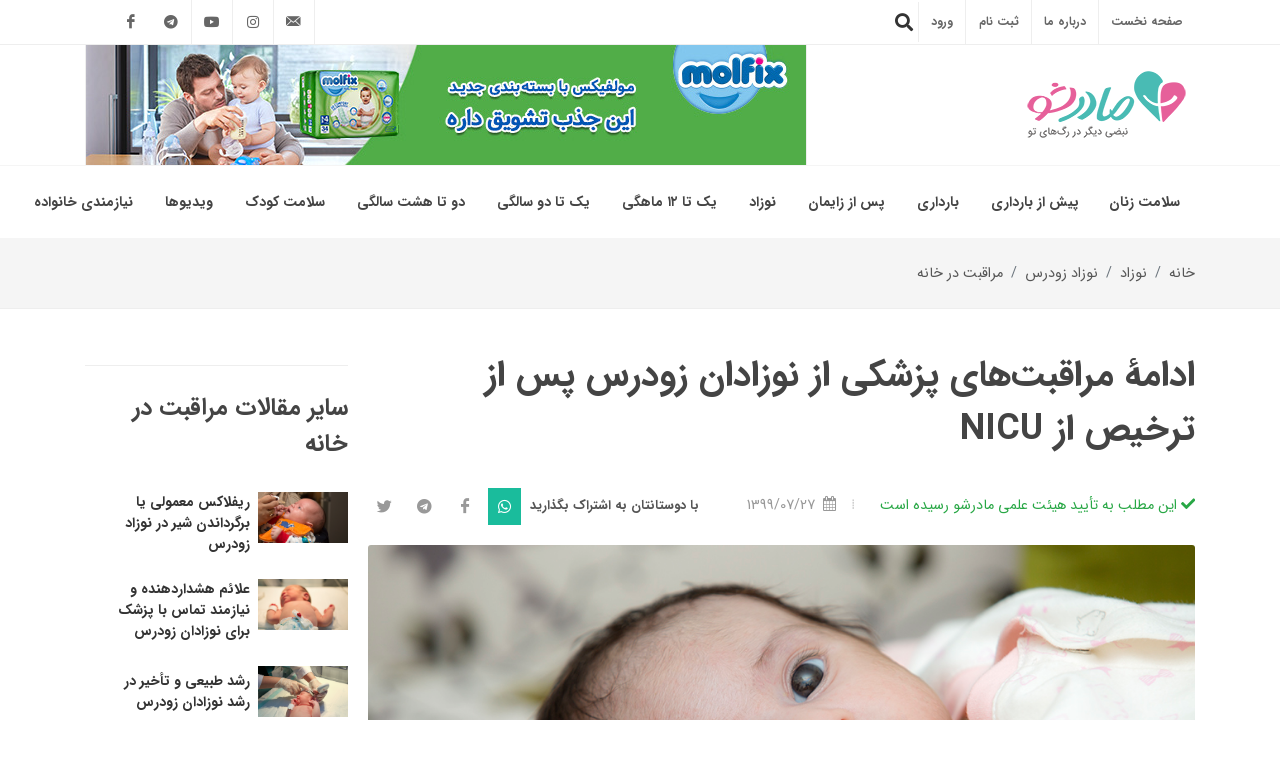

--- FILE ---
content_type: text/html; charset=utf-8
request_url: https://madarsho.com/article/postpartum-premature-babies-home-care-%D8%A7%D8%AF%D8%A7%D9%85%DB%80-%D9%85%D8%B1%D8%A7%D9%82%D8%A8%D8%AA%E2%80%8C%D9%87%D8%A7%DB%8C-%D9%BE%D8%B2%D8%B4%DA%A9%DB%8C-%D8%A7%D8%B2-%D9%86%D9%88%D8%B2%D8%A7%D8%AF%D8%A7%D9%86-%D8%B2%D9%88%D8%AF%D8%B1%D8%B3%E2%80%8C-%D9%BE%D8%B3-%D8%A7%D8%B2-%D8%AA%D8%B1%D8%AE%DB%8C%D8%B5-%D8%A7%D8%B2-nicu
body_size: 33975
content:
<!DOCTYPE html>
<html dir="rtl" lang="fa">
<head>
    
    
        <meta name='robots' content='index, follow, max-image-preview:large' />
    
    <meta http-equiv="content-type" content="text/html; charset=utf-8" />
    <meta name="author" content="مادرشو" />
    <meta name="viewport" content="width=device-width, initial-scale=1" />
    <link href="/Content/themes/Madarsho/Icon/favicon.ico" rel="shortcut icon" type="image/vnd.microsoft.icon">
    <link href="/content/themes/madarsho/layout_articles.min.css?v=fSjpK44wAvdPnE_V9eSq8YPN10mUSJXXPnHLmy1t3to" rel="stylesheet" />
    <script src="/Content/themes/Madarsho/Js/jquery.js?v=micjwh-xt9_w4qpdxr4kqWcCIKF64h9w_bxgLR-KzTg"></script>
    <script async src="https://www.googletagmanager.com/gtag/js?id=UA-113992297-1"></script>
<script>
        window.dataLayer = window.dataLayer || [];
        function gtag() { dataLayer.push(arguments); }
        gtag('js', new Date());

        gtag('config', 'UA-113992297-1');
</script>


    

    


    
    <title>ادامۀ مراقبت‌های پزشکی از نوزادان زودرس‌ پس از ترخیص از NICU</title>
    <meta name="description" content="در طول سال اول زندگی کودکتان، احتمالاً حدود ۱۲ بار مثل والدین تمام کودکان فول‌ترم یا کاملی که در تاریخ مقرر تولدشان به دنیا آمده‌اند، لازم است برای انجام مراقبت‌های ضروری، بررسی میزان رشد کودک و واکسیناسیون او به پزشک اطفال کودکتان مراجعه کنید. در این مطلب می‌توانید با مواردی در مورد ادامه و پیگیری مراقبت‌های نوزادان زودرس پس از ترخیص از بخش NICU و بیمارستان آشنا شوید. تیم" />
    <meta name="keywords" content="مادر,نوزاد,پس از زایمان,NICU,مراقبت از نوزاد,نوزاد نارس,نوزاد زودرس,سلامت کودک" />
    <link rel="canonical" href="https://madarsho.com/article/postpartum-premature-babies-home-care-ادامۀ-مراقبت‌های-پزشکی-از-نوزادان-زودرس‌-پس-از-ترخیص-از-nicu" />
    <meta property="article:published_time" content="2017-08-10T06:24:29+00:00"/>
    <meta property="article:modified_time" content="2020-10-18T10:41:31+00:00"/>
    <link href="/content/themes/madarsho/css/accordion.css" rel="stylesheet" />

<script defer='defer'>(function(w,d,s,l,i){w[l]=w[l]||[];w[l].push({'gtm.start':new Date().getTime(),event:'gtm.js'});var f=d.getElementsByTagName(s)[0],j=d.createElement(s),dl=l!='dataLayer'?'&l='+l:'';j.async=true;j.src='https://www.googletagmanager.com/gtm.js?id='+i+dl;f.parentNode.insertBefore(j,f);})(window,document,'script','dataLayer','GTM-KB23XH4');</script></head>

<body class="stretched rtl">
    
    
    <script type="application/ld+json">
          {
         "@context": "http://schema.org",
         "@type": "Article",
         "mainEntityOfPage": {
          "@type": "WebPage",
          "@id": "https://madarsho.com/article/postpartum-premature-babies-home-care-ادامۀ-مراقبت‌های-پزشکی-از-نوزادان-زودرس‌-پس-از-ترخیص-از-nicu"
         },
         "headline": "ادامۀ مراقبت‌های پزشکی از نوزادان زودرس‌ پس از ترخیص از NICU",
         "image": {
          "@type": "ImageObject",
          "url": "https://madarsho.com/Uploads/Web/Images/article/field_image/126/332.jpg",
          "height": "963",
          "width": "541"
         },
         "datePublished": "2017-08-10T06:24:29+00:00",
         "dateModified": "2020-10-18T10:41:31+00:00",
         "author": {
      "@type": "Person",
      "name": "مادرشو",
      "url": "https://madarsho.com"
    },
         "publisher": {
          "@type": "Organization",
          "name": "مادرشو",
          "url": "https://madarsho.com",
          "sameAs": [
           "https://www.instagram.com/Madarsho",
           "https://www.aparat.com/madarsho/%D9%85%D8%A7%D8%AF%D8%B1%D8%B4%D9%88"
          ],
          "logo": {
           "@type": "ImageObject",
           "url": "https://madarsho.com/Content/themes/Madarsho/Image/LogoMarasho.png",
           "width": 161,
           "height": 70
          }
         },
         "description": "در طول سال اول زندگی کودکتان، احتمالاً حدود ۱۲ بار مثل والدین تمام کودکان فول‌ترم یا کاملی که در تاریخ مقرر تولدشان به دنیا آمده‌اند، لازم است برای انجام مراقبت‌های ضروری، بررسی میزان رشد کودک و واکسیناسیون او به پزشک اطفال کودکتان مراجعه کنید. در این مطلب می‌توانید با مواردی در مورد ادامه و پیگیری مراقبت‌های نوزادان زودرس پس از ترخیص از بخش NICU و بیمارستان آشنا شوید. تیم"
        }
    </script>



    <div id="wrapper" class="clearfix">
        <div>
            <div id="top-bar">
    <div class="container clearfix">

        <div class="row justify-content-between">
            <div class="col-12 col-md-9">
                <div class="top-links on-click">
                    <ul class="top-links-container">
                        <li class="top-links-item">
                            <a href="/">صفحه نخست</a>
                        </li>

                            <li class="top-links-item"><a href="/aboutUs">درباره ما</a></li>
                            <li class="top-links-item"><a href="/Account/Register">ثبت نام</a></li>

                        <li class="top-links-item d-block center" id="btnAfterLogin">
                            <li class="top-links-item"><a href="/Account/Login">ورود</a>

                                </li>
                            <li class="top-links-item d-none d-lg-block" id="formsearch" style="width: 500px;height:40px">
                                    <div class="tb_widget_search">

     

            <div id="header-search" class="header-misc-icon" style="height:40px">
                <a href="#" id="header-search-trigger"><i class="icon-search"></i><i class="icon-remove"></i></a>
            </div>
            <div class="header-search-parent-div">
                <form id="" class="header-search-form" action="/ContentSearch/Index" method="get">
                    <input style="font-size:12px;" type="text" name="SearchTerm" id="autocomplete" class="form-control" value="" placeholder="کلمه مورد جستجو خود را وارد نمایید">
                    <input class="form-control" type="hidden" name="PageSize" value="20">
                    <input class="form-control" type="hidden" name="PageNumber" value="1">
                </form>
            </div>
      
    </div>



                            </li>
                        </ul>
                    </div>
                </div>
                <div class="col-12 col-md-3">
                    <ul id="top-social" style="direction: ltr;">
                        <li><a href="https://www.facebook.com/madarsho" class="si-facebook"><span class="ts-icon"><i class="icon-facebook"></i></span><span class="ts-text">Facebook</span></a></li>
                        <li><a href="https://www.telegram.me/madarsho" class="fa-telegram"><span class="ts-icon"><i class="icon-telegram"></i></span><span class="ts-text">Telegram</span></a></li>
                        <li class="d-none d-sm-flex"><a href="https://www.youtube.com/channel/UCGSxN9Ufv-HlEbfraefUzyA" class="si-youtube"><span class="ts-icon"><i class="icon-youtube"></i></span><span class="ts-text">Youtube</span></a></li>
                        <li><a href="https://www.instagram.com/madarsho" class="si-instagram"><span class="ts-icon"><i class="icon-instagram"></i></span><span class="ts-text">Instagram</span></a></li>
                        <li><a href="mailto:info@madarsho.com" class="si-email3"><span class="ts-icon"><i class="icon-email3"></i></span><span class="ts-text">info@madarsho.com</span></a></li>
                    </ul>
                </div>
            </div>
        </div>
    </div>

            <header id="header" data-menu-padding="25" data-sticky-shrink="false" data-logo-height="70" data-mobile-height="50" data-sticky-logo-height="70">
                <div class="container">
                    <div class="header-row flex-column flex-lg-row justify-content-center justify-content-lg-start">
                        <div id="logo" class="mr-0 mr-lg-auto">
                            <a href="/" class="standard-logo logo m-2" data-dark-logo="images/logo-dark@2x.png">
                                <img class="img-responsive logoMadarsho" loading="lazy" src="/Content/themes/Madarsho/Image/LogoMarasho.png" alt="مادرشو">
                            </a>
                            <a href="/" class="retina-logo logo" data-dark-logo="images/logo-dark@2x.png">
                                <img class="img-responsive logoMadarsho-small" loading="lazy" src="/Content/themes/Madarsho/Image/LogoMarasho.png" alt="مادرشو">
                            </a>
                        </div>
                        <div class="mb-4 mb-lg-0 d-none d-md-block">
                            <div class="top-advert">
                                <div class="partialContents" id="advertiseWidgetAllPage_Top" data-url="/Advertise/GetAdvertiseWidget?locationAdvertise=AllPage_Top&isIncreaser=False">
</div>

                            </div>
                        </div>
                    </div>
                </div>
                <div id="header-wrap" class="border-top border-f5">
                    <div class="container">
                        <div class="header-row justify-content-between">
                            <div class="header-misc">
                                <div id="top-search" class="header-misc-icon d-none d-block d-sm-block d-md-block d-lg-none">
                                    <a href="#" id="top-search-trigger"><i class="icon-search"></i><i class="icon-remove"></i></a>
                                </div>
                            </div>
                            <div id="primary-menu-trigger">
                                <svg class="svg-trigger" viewBox="0 0 100 100"><path d="m 30,33 h 40 c 3.722839,0 7.5,3.126468 7.5,8.578427 0,5.451959 -2.727029,8.421573 -7.5,8.421573 h -20"></path><path d="m 30,50 h 40"></path><path d="m 70,67 h -40 c 0,0 -7.5,-0.802118 -7.5,-8.365747 0,-7.563629 7.5,-8.634253 7.5,-8.634253 h 20"></path></svg>
                            </div>
                            <nav class="primary-menu">

    <ul class="menu-container">

            <li class="menu-item mega-menu">
                <a class="menu-link" href="/category/women-health"><div>سلامت زنان</div></a>
                    <div class="mega-menu-content mega-menu-style-2" style="width:99%">
                        <div class="container">
                            <div class="row">
                                        <ul class="ulsubmenucontainer sub-menu-container mega-menu-column col-lg-3">
                                            <li class="menu-item mega-menu-title">
                                                <a class="menu-link" href="/category/women-mental-health"><div class="fontmegamenutitle">سلامت روانی</div></a>
                                                <ul class="sub-menu-container">
                                                            <li class="menu-item">
                                                                <a class="menu-link" href="/category/mind-and-psyche-of-women"><div>ذهن و روان زنان</div></a>
                                                                    <ul class="sub-menu-container mega-menu-dropdown">
                                                                            <li class="menu-item">
                                                                                <a class="menu-link" href="/category/women-mental-disorders"><div>اختلالات روانی زنان</div></a>

                                                                            </li>
                                                                            <li class="menu-item">
                                                                                <a class="menu-link" href="/category/psychology-theories"><div>نظریه‌های روان‌شناسی</div></a>

                                                                            </li>
                                                                    </ul>
                                                            </li>

                                                </ul>
                                            </li>
                                        </ul>
                                        <ul class="ulsubmenucontainer sub-menu-container mega-menu-column col-lg-3">
                                            <li class="menu-item mega-menu-title">
                                                <a class="menu-link" href="/category/women-physical-health"><div class="fontmegamenutitle">سلامت جسمی</div></a>
                                                <ul class="sub-menu-container">
                                                            <li class="menu-item">
                                                                <a class="menu-link" href="/category/women-diseases"><div>بیماری‌های زنان</div></a>
                                                                    <ul class="sub-menu-container mega-menu-dropdown">
                                                                            <li class="menu-item">
                                                                                <a class="menu-link" href="/category/sti-diseases"><div>بیماری‌های آمیزشی</div></a>

                                                                            </li>
                                                                            <li class="menu-item">
                                                                                <a class="menu-link" href="/category/women-cencer"><div>سرطان زنان</div></a>

                                                                            </li>
                                                                            <li class="menu-item">
                                                                                <a class="menu-link" href="/category/migraines-and-women"><div>میگرن زنان</div></a>

                                                                            </li>
                                                                            <li class="menu-item">
                                                                                <a class="menu-link" href="/category/female-infection"><div>عفونت زنان</div></a>

                                                                            </li>
                                                                    </ul>
                                                            </li>
                                                            <li class="menu-item">
                                                                <a class="menu-link" href="/category/diagnosis-and-treatment-of-women"><div>تشخیص و درمان</div></a>
                                                                    <ul class="sub-menu-container mega-menu-dropdown">
                                                                            <li class="menu-item">
                                                                                <a class="menu-link" href="/category/women&#x27;s-screening-tests"><div>آزمایشات زنان</div></a>

                                                                            </li>
                                                                            <li class="menu-item">
                                                                                <a class="menu-link" href="/category/womwn&#x27;s-surgery"><div>جراحی‌های زنان</div></a>

                                                                            </li>
                                                                            <li class="menu-item">
                                                                                <a class="menu-link" href="/category/procedures-for-detection"><div>روش‌های تشخیصی درمانی</div></a>

                                                                            </li>
                                                                            <li class="menu-item">
                                                                                <a class="menu-link" href="/category/hormone-therapy"><div>هورمون‌درمانی</div></a>

                                                                            </li>
                                                                    </ul>
                                                            </li>
                                                            <li class="menu-item">
                                                                <a class="menu-link" href="/category/female-conditions"><div>عارضه‌های دستگاه تناسلی</div></a>
                                                                    <ul class="sub-menu-container mega-menu-dropdown">
                                                                            <li class="menu-item">
                                                                                <a class="menu-link" href="/category/syndrome-and-cysts-in-women"><div>کیست‌ و فیبروم</div></a>

                                                                            </li>
                                                                            <li class="menu-item">
                                                                                <a class="menu-link" href="/category/endometriosis"><div>آندومتریوز</div></a>

                                                                            </li>
                                                                            <li class="menu-item">
                                                                                <a class="menu-link" href="/category/pelvis-vagina-and-uterus-conditions"><div>عارضه‌های لگن و رحم</div></a>

                                                                            </li>
                                                                    </ul>
                                                            </li>

                                                </ul>
                                            </li>
                                        </ul>
                                        <ul class="ulsubmenucontainer sub-menu-container mega-menu-column col-lg-3">
                                            <li class="menu-item mega-menu-title">
                                                <a class="menu-link" href="/category/sex-health-female"><div class="fontmegamenutitle">سلامت جنسی</div></a>
                                                <ul class="sub-menu-container">
                                                            <li class="menu-item">
                                                                <a class="menu-link" href="/category/periods-and-sexual-disorders-of-women"><div>دوره‌ها و اختلالات</div></a>
                                                                    <ul class="sub-menu-container mega-menu-dropdown">
                                                                            <li class="menu-item">
                                                                                <a class="menu-link" href="/category/women-genital-disorders"><div>اختلالات جنسی زنان</div></a>

                                                                            </li>
                                                                            <li class="menu-item">
                                                                                <a class="menu-link" href="/category/period-and-menstruation"><div>پریود و قاعدگی</div></a>

                                                                            </li>
                                                                            <li class="menu-item">
                                                                                <a class="menu-link" href="/category/menopause"><div>یائسگی</div></a>

                                                                            </li>
                                                                    </ul>
                                                            </li>
                                                            <li class="menu-item">
                                                                <a class="menu-link" href="/category/sexual-relations"><div>روابط جنسی</div></a>
                                                                    <ul class="sub-menu-container mega-menu-dropdown">
                                                                            <li class="menu-item">
                                                                                <a class="menu-link" href="/category/intercourse-and-intimacy"><div>آمیزش و نزدیکی جنسی</div></a>

                                                                            </li>
                                                                            <li class="menu-item">
                                                                                <a class="menu-link" href="/category/prevention-of-pregnancy"><div>پیشگیری از بارداری</div></a>

                                                                            </li>
                                                                    </ul>
                                                            </li>

                                                </ul>
                                            </li>
                                        </ul>
                            </div>
                        </div>
                    </div>
            </li>
            <li class="menu-item mega-menu">
                <a class="menu-link" href="/category/gettingpregnant"><div>پیش از بارداری</div></a>
                    <div class="mega-menu-content mega-menu-style-2" style="width:99%">
                        <div class="container">
                            <div class="row">
                                        <ul class="ulsubmenucontainer sub-menu-container mega-menu-column col-lg-3">
                                            <li class="menu-item mega-menu-title">
                                                <a class="menu-link" href="/category/navigation-162"><div class="fontmegamenutitle">مراقبت‌ها و آمادگی‌ها</div></a>
                                                <ul class="sub-menu-container">
                                                            <li class="menu-item">
                                                                <a class="menu-link" href="/category/gettingpregnant-fertility"><div>باروری</div></a>
                                                                    <ul class="sub-menu-container mega-menu-dropdown">
                                                                            <li class="menu-item">
                                                                                <a class="menu-link" href="/category/gettingpregnant-fertility-first-steps"><div>آمادگی برای بارداری</div></a>

                                                                            </li>
                                                                            <li class="menu-item">
                                                                                <a class="menu-link" href="/category/gettingpregnant-fertility-time-to-conceive"><div>اقدام به بارداری</div></a>

                                                                            </li>
                                                                            <li class="menu-item">
                                                                                <a class="menu-link" href="/category/gettingpregnant-fertility-personal-care"><div>خودمراقبتی پیش از بارداری</div></a>

                                                                            </li>
                                                                            <li class="menu-item">
                                                                                <a class="menu-link" href="/category/gettingpregnant-fertility-checkups"><div>مراقبت‌های پیش از بارداری</div></a>

                                                                            </li>
                                                                            <li class="menu-item">
                                                                                <a class="menu-link" href="/category/gettingpregnant-fertility-fetal-sex"><div>تعیین جنسیت</div></a>

                                                                            </li>
                                                                    </ul>
                                                            </li>
                                                            <li class="menu-item">
                                                                <a class="menu-link" href="/category/gettingpregnant-infertility"><div>مشکلات باروری</div></a>
                                                                    <ul class="sub-menu-container mega-menu-dropdown">
                                                                            <li class="menu-item">
                                                                                <a class="menu-link" href="/category/gettingpregnant-infertility-diagnosis"><div>تشخیص ناباروری</div></a>

                                                                            </li>
                                                                            <li class="menu-item">
                                                                                <a class="menu-link" href="/category/gettingpregnant-infertility-treatment"><div>روش‌های درمان ناباروری</div></a>

                                                                            </li>
                                                                            <li class="menu-item">
                                                                                <a class="menu-link" href="/category/gettingpregnant-infertility-infertility-diagnosis"><div>دلایل ناباروری</div></a>

                                                                            </li>
                                                                    </ul>
                                                            </li>

                                                </ul>
                                            </li>
                                        </ul>
                            </div>
                        </div>
                    </div>
            </li>
            <li class="menu-item mega-menu">
                <a class="menu-link" href="/category/pregnancy"><div>بارداری</div></a>
                    <div class="mega-menu-content mega-menu-style-2" style="width:99%">
                        <div class="container">
                            <div class="row">
                                        <ul class="ulsubmenucontainer sub-menu-container mega-menu-column col-lg-3">
                                            <li class="menu-item mega-menu-title">
                                                <a class="menu-link" href="/category/بارداری-سلامت-در-دوران-بارداری"><div class="fontmegamenutitle">سلامت دوران بارداری</div></a>
                                                <ul class="sub-menu-container">
                                                            <li class="menu-item">
                                                                <a class="menu-link" href="/category/pregnancy-weekbyweek"><div>وضعیت هفته به هفتهٔ بارداری</div></a>
                                                                    <ul class="sub-menu-container mega-menu-dropdown">
                                                                            <li class="menu-item">
                                                                                <a class="menu-link" href="/category/pregnancy-weekbyweek-thirdtrimester"><div>سه ماهۀ سوم</div></a>

                                                                            </li>
                                                                            <li class="menu-item">
                                                                                <a class="menu-link" href="/category/pregnancy-weekbyweek-secondtrimester"><div>سه ماهۀ دوم</div></a>

                                                                            </li>
                                                                            <li class="menu-item">
                                                                                <a class="menu-link" href="/category/pregnancy-weekbyweek-firsttrimester"><div>سه ماهۀ اول</div></a>

                                                                            </li>
                                                                            <li class="menu-item">
                                                                                <a class="menu-link" href="/category/pregnancy-weekbyweek-fetal-development"><div>سلامت و رشد جنین</div></a>

                                                                            </li>
                                                                    </ul>
                                                            </li>
                                                            <li class="menu-item">
                                                                <a class="menu-link" href="/category/pregnancy-prenatalcares"><div>مراقبت‌های دوران بارداری</div></a>
                                                                    <ul class="sub-menu-container mega-menu-dropdown">
                                                                            <li class="menu-item">
                                                                                <a class="menu-link" href="/category/pregnancy-prenatalcares-healthservices"><div>مراقبت‌های پزشکی</div></a>

                                                                            </li>
                                                                            <li class="menu-item">
                                                                                <a class="menu-link" href="/category/pregnancy-prenatalcares-selfcare"><div>خودمراقبتی</div></a>

                                                                            </li>
                                                                            <li class="menu-item">
                                                                                <a class="menu-link" href="/category/pregnancy-prenatalcares-sono-and-tests"><div>سونوگرافی و آزمایش‌ها</div></a>

                                                                            </li>
                                                                            <li class="menu-item">
                                                                                <a class="menu-link" href="/category/pregnancy-prenatalcares-weight"><div>وزن‌گیری مادر</div></a>

                                                                            </li>
                                                                            <li class="menu-item">
                                                                                <a class="menu-link" href="/category/pregnancy-prenatalcares-cord-blood-banking"><div>ذخیرهٔ خون بند ناف</div></a>

                                                                            </li>
                                                                    </ul>
                                                            </li>
                                                            <li class="menu-item">
                                                                <a class="menu-link" href="/category/pregnancy-risks"><div>بارداری پرخطر</div></a>
                                                                    <ul class="sub-menu-container mega-menu-dropdown">
                                                                            <li class="menu-item">
                                                                                <a class="menu-link" href="/category/pregnancy-risks-illnesses-infections"><div>بیماری‌ها</div></a>

                                                                            </li>
                                                                            <li class="menu-item">
                                                                                <a class="menu-link" href="/category/pregnancy-risks-pregnancycomplications"><div>عوارض شدید بارداری</div></a>

                                                                            </li>
                                                                            <li class="menu-item">
                                                                                <a class="menu-link" href="/category/pregnancy-risks-health-problems"><div>ناموفق بودن بارداری</div></a>

                                                                            </li>
                                                                    </ul>
                                                            </li>
                                                            <li class="menu-item">
                                                                <a class="menu-link" href="/category/pregnancy-discomforts"><div>عوارض شایع بارداری</div></a>
                                                                    <ul class="sub-menu-container mega-menu-dropdown">
                                                                            <li class="menu-item">
                                                                                <a class="menu-link" href="/category/pregnancy-discomforts-complications"><div>عوارض جسمی</div></a>

                                                                            </li>
                                                                            <li class="menu-item">
                                                                                <a class="menu-link" href="/category/pregnancy-discomforts-sleep-problems"><div>اختلالات خواب</div></a>

                                                                            </li>
                                                                            <li class="menu-item">
                                                                                <a class="menu-link" href="/category/pregnancy-discomforts-emotional-health"><div>سلامت روان</div></a>

                                                                            </li>
                                                                    </ul>
                                                            </li>
                                                            <li class="menu-item">
                                                                <a class="menu-link" href="/category/pregnancy-givingbirth"><div>زایمان</div></a>
                                                                    <ul class="sub-menu-container mega-menu-dropdown">
                                                                            <li class="menu-item">
                                                                                <a class="menu-link" href="/category/pregnancy-givingbirth-labor"><div>زایمان طبیعی</div></a>

                                                                            </li>
                                                                            <li class="menu-item">
                                                                                <a class="menu-link" href="/category/pregnancy-givingbirth-c-section"><div>زایمان سزارین</div></a>

                                                                            </li>
                                                                            <li class="menu-item">
                                                                                <a class="menu-link" href="/category/pregnancy-givingbirth-birth-complication"><div>مشکلات زایمان</div></a>

                                                                            </li>
                                                                    </ul>
                                                            </li>
                                                            <li class="menu-item">
                                                                <a class="menu-link" href="/category/pregnancy-twins-and-multiples"><div>بارداری چندقلویی</div></a>
                                                                    <ul class="sub-menu-container mega-menu-dropdown">
                                                                            <li class="menu-item">
                                                                                <a class="menu-link" href="/category/pregnancy-twins-and-multiples-twins-pregnancy-week-by-week"><div>هفته به هفتهٔ رشد جنین دوقلو</div></a>

                                                                            </li>
                                                                            <li class="menu-item">
                                                                                <a class="menu-link" href="/category/pregnancy-twins-and-multiples-twins-pregnancy"><div>بارداری دوقلو</div></a>

                                                                            </li>
                                                                    </ul>
                                                            </li>

                                                </ul>
                                            </li>
                                        </ul>
                                        <ul class="ulsubmenucontainer sub-menu-container mega-menu-column col-lg-3">
                                            <li class="menu-item mega-menu-title">
                                                <a class="menu-link" href="/category/بارداری-زندگی-شما-در-دوران-بارداری"><div class="fontmegamenutitle">شیوۀ زندگی سالم در دوران بارداری</div></a>
                                                <ul class="sub-menu-container">
                                                            <li class="menu-item">
                                                                <a class="menu-link" href="/category/pregnancy-nutritionandweight"><div>تغذیه و تناسب اندام</div></a>
                                                                    <ul class="sub-menu-container mega-menu-dropdown">
                                                                            <li class="menu-item">
                                                                                <a class="menu-link" href="/category/pregnancy-nutritionandweight-nutrition"><div>تغذیۀ مناسب</div></a>

                                                                            </li>
                                                                            <li class="menu-item">
                                                                                <a class="menu-link" href="/category/pregnancy-nutritionandweight-exercise"><div>ورزش‌های بارداری</div></a>

                                                                            </li>
                                                                    </ul>
                                                            </li>
                                                            <li class="menu-item">
                                                                <a class="menu-link" href="/category/pregnancy-beautyandstyle"><div>سلامت و زیبایی</div></a>
                                                                    <ul class="sub-menu-container mega-menu-dropdown">
                                                                            <li class="menu-item">
                                                                                <a class="menu-link" href="/category/pregnancy-beautyandstyle-hair-and-skin"><div>پوست و مو</div></a>

                                                                            </li>
                                                                            <li class="menu-item">
                                                                                <a class="menu-link" href="/category/pregnancy-beautyandstyle-style"><div>مد و پوشاک</div></a>

                                                                            </li>
                                                                    </ul>
                                                            </li>
                                                            <li class="menu-item">
                                                                <a class="menu-link" href="/category/pregnancy-family"><div>خانواده و جامعه</div></a>
                                                                    <ul class="sub-menu-container mega-menu-dropdown">
                                                                            <li class="menu-item">
                                                                                <a class="menu-link" href="/category/pregnancy-family-relationship"><div>روابط در خانواده</div></a>

                                                                            </li>
                                                                            <li class="menu-item">
                                                                                <a class="menu-link" href="/category/pregnancy-family-sex"><div>رابطۀ جنسی</div></a>

                                                                            </li>
                                                                            <li class="menu-item">
                                                                                <a class="menu-link" href="/category/pregnancy-family-travel"><div>سفر</div></a>

                                                                            </li>
                                                                            <li class="menu-item">
                                                                                <a class="menu-link" href="/category/pregnancy-family-job"><div>وضعیت شغلی</div></a>

                                                                            </li>
                                                                    </ul>
                                                            </li>

                                                </ul>
                                            </li>
                                        </ul>
                            </div>
                        </div>
                    </div>
            </li>
            <li class="menu-item mega-menu">
                <a class="menu-link" href="/category/postpartum"><div>پس از زایمان</div></a>
                    <div class="mega-menu-content mega-menu-style-2" style="width:99%">
                        <div class="container">
                            <div class="row">
                                        <ul class="ulsubmenucontainer sub-menu-container mega-menu-column col-lg-3">
                                            <li class="menu-item mega-menu-title">
                                                <a class="menu-link" href="/category/navigation-1597"><div class="fontmegamenutitle">سلامت تازه‌مادران</div></a>
                                                <ul class="sub-menu-container">
                                                            <li class="menu-item">
                                                                <a class="menu-link" href="/category/postpartum-childbirth-recovery-period"><div>دوران بهبود</div></a>
                                                                    <ul class="sub-menu-container mega-menu-dropdown">
                                                                            <li class="menu-item">
                                                                                <a class="menu-link" href="/category/postpartum-childbirth-recovery-period-first-days-and-weeks"><div>روزها و هفته‌های اول</div></a>

                                                                            </li>
                                                                            <li class="menu-item">
                                                                                <a class="menu-link" href="/category/postpartum-childbirth-recovery-period-common-side-effects"><div>عوارض شایع</div></a>

                                                                            </li>
                                                                            <li class="menu-item">
                                                                                <a class="menu-link" href="/category/postpartum-childbirth-recovery-period-complications"><div>مشکلات جسمی پرخطر</div></a>

                                                                            </li>
                                                                    </ul>
                                                            </li>
                                                            <li class="menu-item">
                                                                <a class="menu-link" href="/category/postpartum-care"><div>مراقبت‌های پس از زایمان</div></a>
                                                                    <ul class="sub-menu-container mega-menu-dropdown">
                                                                            <li class="menu-item">
                                                                                <a class="menu-link" href="/category/postpartum-care-essential-healthcare"><div>مراقبت‌های پزشکی ضروری</div></a>

                                                                            </li>
                                                                            <li class="menu-item">
                                                                                <a class="menu-link" href="/category/postpartum-care-selfcare"><div>خودمراقبتی تازه‌مادران</div></a>

                                                                            </li>
                                                                            <li class="menu-item">
                                                                                <a class="menu-link" href="/category/postpartum-care-mental-care"><div>سلامت روحی و روانی</div></a>

                                                                            </li>
                                                                    </ul>
                                                            </li>

                                                </ul>
                                            </li>
                                        </ul>
                                        <ul class="ulsubmenucontainer sub-menu-container mega-menu-column col-lg-3">
                                            <li class="menu-item mega-menu-title">
                                                <a class="menu-link" href="/category/navigation-1598"><div class="fontmegamenutitle">زندگی تازه‌مادران</div></a>
                                                <ul class="sub-menu-container">
                                                            <li class="menu-item">
                                                                <a class="menu-link" href="/category/postpartum-relationships"><div>روابط و فعالیت‌های اجتماعی مادر</div></a>
                                                                    <ul class="sub-menu-container mega-menu-dropdown">
                                                                            <li class="menu-item">
                                                                                <a class="menu-link" href="/category/postpartum-relationships-sex"><div>رابطۀ جنسی با همسر</div></a>

                                                                            </li>
                                                                            <li class="menu-item">
                                                                                <a class="menu-link" href="/category/postpartum-relationships-social-life"><div>روابط با اطرافیان</div></a>

                                                                            </li>
                                                                            <li class="menu-item">
                                                                                <a class="menu-link" href="/category/postpartum-relationships-career"><div>شغل و بازگشت به کار</div></a>

                                                                            </li>
                                                                            <li class="menu-item">
                                                                                <a class="menu-link" href="/category/postpartum-relationships-spousal-life"><div>زندگی با همسر</div></a>

                                                                            </li>
                                                                    </ul>
                                                            </li>
                                                            <li class="menu-item">
                                                                <a class="menu-link" href="/category/postpartum-beauty-and-style"><div>آراستگی و زیبایی</div></a>
                                                                    <ul class="sub-menu-container mega-menu-dropdown">
                                                                            <li class="menu-item">
                                                                                <a class="menu-link" href="/category/postpartum-beauty-and-style-beauty"><div>زیبایی ظاهر</div></a>

                                                                            </li>
                                                                            <li class="menu-item">
                                                                                <a class="menu-link" href="/category/postpartum-beauty-and-style-fashion"><div>پوشش و پوشاک</div></a>

                                                                            </li>
                                                                    </ul>
                                                            </li>
                                                            <li class="menu-item">
                                                                <a class="menu-link" href="/category/postpartum-nutrition-and-fitness"><div>تناسب اندام و تغذیه</div></a>
                                                                    <ul class="sub-menu-container mega-menu-dropdown">
                                                                            <li class="menu-item">
                                                                                <a class="menu-link" href="/category/postpartum-nutrition-and-fitness-nutrition"><div>تغذیۀ تاز‌ه‌مادران</div></a>

                                                                            </li>
                                                                            <li class="menu-item">
                                                                                <a class="menu-link" href="/category/postpartum-nutrition-and-fitness-fitness"><div>ورزش برای تازه‌مادران</div></a>

                                                                            </li>
                                                                    </ul>
                                                            </li>
                                                            <li class="menu-item">
                                                                <a class="menu-link" href="/category/postpartum-week-by-week-after-giving-birth"><div>هفته به هفته بعد از زایمان</div></a>
                                                                    <ul class="sub-menu-container mega-menu-dropdown">
                                                                            <li class="menu-item">
                                                                                <a class="menu-link" href="/category/postpartum-week-by-week-after-giving-birth-postpartum-1-to-3-months"><div>ماه اول تا سوم</div></a>

                                                                            </li>
                                                                            <li class="menu-item">
                                                                                <a class="menu-link" href="/category/postpartum-week-by-week-after-giving-birth-postpartum-4-to-6-months"><div>ماه چهارم تا ششم</div></a>

                                                                            </li>
                                                                            <li class="menu-item">
                                                                                <a class="menu-link" href="/category/postpartum-week-by-week-after-giving-birth-postpartum-7-to-9-months"><div>ماه هفتم تا نهم</div></a>

                                                                            </li>
                                                                            <li class="menu-item">
                                                                                <a class="menu-link" href="/category/postpartum-week-by-week-after-giving-birth-postpartum-10-to-12-months"><div>ماه دهم تا دوازدهم</div></a>

                                                                            </li>
                                                                    </ul>
                                                            </li>
                                                            <li class="menu-item">
                                                                <a class="menu-link" href="/category/madaranegi-hamyartandorosti-madar-salem"><div>مادر سالم</div></a>
                                                                    <ul class="sub-menu-container mega-menu-dropdown">
                                                                            <li class="menu-item">
                                                                                <a class="menu-link" href="/category/madaranegi"><div>مادرانگی</div></a>

                                                                            </li>
                                                                    </ul>
                                                            </li>

                                                </ul>
                                            </li>
                                        </ul>
                                        <ul class="ulsubmenucontainer sub-menu-container mega-menu-column col-lg-3">
                                            <li class="menu-item mega-menu-title">
                                                <a class="menu-link" href="/category/navigation-1629"><div class="fontmegamenutitle">شیردهی</div></a>
                                                <ul class="sub-menu-container">
                                                            <li class="menu-item">
                                                                <a class="menu-link" href="/category/postpartum-breastfeeding-basics"><div>اصول شیردهی</div></a>
                                                                    <ul class="sub-menu-container mega-menu-dropdown">
                                                                            <li class="menu-item">
                                                                                <a class="menu-link" href="/category/postpartum-breastfeeding-basics-breastfeeding-and-weaning"><div>شروع و پایان شیردهی</div></a>

                                                                            </li>
                                                                            <li class="menu-item">
                                                                                <a class="menu-link" href="/category/postpartum-breastfeeding-basics-breastfeeding"><div>تغذیه با شیر مادر</div></a>

                                                                            </li>
                                                                            <li class="menu-item">
                                                                                <a class="menu-link" href="/category/postpartum-breastfeeding-basics-baby-bottle"><div>شیشه‌شیر و سرشیشه</div></a>

                                                                            </li>
                                                                            <li class="menu-item">
                                                                                <a class="menu-link" href="/category/postpartum-breastfeeding-basics-formula-feeding"><div>تغذیه با شیرخشک</div></a>

                                                                            </li>
                                                                    </ul>
                                                            </li>
                                                            <li class="menu-item">
                                                                <a class="menu-link" href="/category/postpartum-breastfeeding-problems"><div>مشکلات شیردهی</div></a>
                                                                    <ul class="sub-menu-container mega-menu-dropdown">
                                                                            <li class="menu-item">
                                                                                <a class="menu-link" href="/category/postpartum-breastfeeding-problems-nursing-discomforts"><div>عوارض در شیردهی</div></a>

                                                                            </li>
                                                                            <li class="menu-item">
                                                                                <a class="menu-link" href="/category/postpartum-breastfeeding-problems-nursing-special-cases"><div>موقعیت‌های خاص در شیردهی</div></a>

                                                                            </li>
                                                                    </ul>
                                                            </li>

                                                </ul>
                                            </li>
                                        </ul>
                                        <ul class="ulsubmenucontainer sub-menu-container mega-menu-column col-lg-3">
                                            <li class="menu-item mega-menu-title">
                                                <a class="menu-link" href="/category/madaraneh-hamrahzendgi"><div class="fontmegamenutitle">زندگی پدرها</div></a>
                                                <ul class="sub-menu-container">
                                                            <li class="menu-item">
                                                                <a class="menu-link" href="/category/madaranegi-hamrahzendegi-valedein-va-koodakan"><div>یک پدر</div></a>
                                                                    <ul class="sub-menu-container mega-menu-dropdown">
                                                                            <li class="menu-item">
                                                                                <a class="menu-link" href="/category/to-be-a-dad"><div>پدر بودن</div></a>

                                                                            </li>
                                                                            <li class="menu-item">
                                                                                <a class="menu-link" href="/category/madaranegi-hamrahzendegi-zanan-va-mardan"><div>پدر شدن</div></a>

                                                                            </li>
                                                                    </ul>
                                                            </li>

                                                </ul>
                                            </li>
                                        </ul>
                            </div>
                        </div>
                    </div>
            </li>
            <li class="menu-item mega-menu">
                <a class="menu-link" href="/category/navigation-1631"><div>نوزاد</div></a>
                    <div class="mega-menu-content mega-menu-style-2" style="width:99%">
                        <div class="container">
                            <div class="row">
                                        <ul class="ulsubmenucontainer sub-menu-container mega-menu-column col-lg-3">
                                            <li class="menu-item mega-menu-title">
                                                <a class="menu-link" href="/category/postpartum-life-with-a-newborn"><div class="fontmegamenutitle">زندگی با نوزاد</div></a>
                                                <ul class="sub-menu-container">
                                                            <li class="menu-item">
                                                                <a class="menu-link" href="/category/postpartum-life-with-a-newborn-new-parents"><div>والدین جدید</div></a>
                                                            </li>
                                                            <li class="menu-item">
                                                                <a class="menu-link" href="/category/postpartum-life-with-a-newborn-special-cases"><div>موقعیت‌های خاص</div></a>
                                                            </li>
                                                            <li class="menu-item">
                                                                <a class="menu-link" href="/category/postpartum-life-with-a-newborn-crying"><div>گریۀ نوزاد</div></a>
                                                            </li>
                                                            <li class="menu-item">
                                                                <a class="menu-link" href="/category/postpartum-life-with-a-newborn-sleep"><div>خواب نوزاد</div></a>
                                                            </li>
                                                            <li class="menu-item">
                                                                <a class="menu-link" href="/category/postpartum-life-with-a-newborn-diaper-change"><div>تعویض پوشک</div></a>
                                                            </li>
                                                            <li class="menu-item">
                                                                <a class="menu-link" href="/category/postpartum-life-with-a-newborn-newborn"><div>تولد نوزاد</div></a>
                                                            </li>
                                                            <li class="menu-item">
                                                                <a class="menu-link" href="/category/postpartum-life-with-a-newborn-adopted-babies"><div>فرزندخواندگی یا فرزندپذیری</div></a>
                                                            </li>

                                                </ul>
                                            </li>
                                        </ul>
                                        <ul class="ulsubmenucontainer sub-menu-container mega-menu-column col-lg-3">
                                            <li class="menu-item mega-menu-title">
                                                <a class="menu-link" href="/category/postpartum-newborn-care"><div class="fontmegamenutitle">مراقبت از نوزاد</div></a>
                                                <ul class="sub-menu-container">
                                                            <li class="menu-item">
                                                                <a class="menu-link" href="/category/postpartum-newborn-care-essential-care"><div>مراقبت‌های اولیه</div></a>
                                                            </li>
                                                            <li class="menu-item">
                                                                <a class="menu-link" href="/category/postpartum-newborn-care-body-care"><div>مراقبت جسمی</div></a>
                                                            </li>
                                                            <li class="menu-item">
                                                                <a class="menu-link" href="/category/postpartum-newborn-care-emergency-care"><div>مراقبت‌ پزشکی</div></a>
                                                            </li>

                                                </ul>
                                            </li>
                                        </ul>
                                        <ul class="ulsubmenucontainer sub-menu-container mega-menu-column col-lg-3">
                                            <li class="menu-item mega-menu-title">
                                                <a class="menu-link" href="/category/postpartum-premature-babies"><div class="fontmegamenutitle">نوزاد زودرس</div></a>
                                                <ul class="sub-menu-container">
                                                            <li class="menu-item">
                                                                <a class="menu-link" href="/category/postpartum-premature-babies-life-as-parents"><div>زندگی والدین</div></a>
                                                            </li>
                                                            <li class="menu-item">
                                                                <a class="menu-link" href="/category/postpartum-premature-babies-home-care"><div>مراقبت در خانه</div></a>
                                                            </li>
                                                            <li class="menu-item">
                                                                <a class="menu-link" href="/category/postpartum-premature-babies-nicu-care"><div>مراقبت در NICU</div></a>
                                                            </li>

                                                </ul>
                                            </li>
                                        </ul>
                            </div>
                        </div>
                    </div>
            </li>
            <li class="menu-item mega-menu">
                <a class="menu-link" href="/category/baby"><div>یک تا ۱۲ ماهگی</div></a>
                    <div class="mega-menu-content mega-menu-style-2" style="width:99%">
                        <div class="container">
                            <div class="row">
                                        <ul class="ulsubmenucontainer sub-menu-container mega-menu-column col-lg-3">
                                            <li class="menu-item mega-menu-title">
                                                <a class="menu-link" href="/category/navigation-1854"><div class="fontmegamenutitle">زندگی کودک</div></a>
                                                <ul class="sub-menu-container">
                                                            <li class="menu-item">
                                                                <a class="menu-link" href="/category/baby-baby-sleep"><div>خواب کودک</div></a>
                                                                    <ul class="sub-menu-container mega-menu-dropdown">
                                                                            <li class="menu-item">
                                                                                <a class="menu-link" href="/category/baby-baby-sleep-baby-sleep-basics"><div>اصول خواب کودک</div></a>

                                                                            </li>
                                                                            <li class="menu-item">
                                                                                <a class="menu-link" href="/category/baby-baby-sleep-baby-sleep-training"><div>آموزش خواب به کودک</div></a>

                                                                            </li>
                                                                            <li class="menu-item">
                                                                                <a class="menu-link" href="/category/baby-baby-sleep-baby-sleep-problems"><div>مشکلات خواب کودک</div></a>

                                                                            </li>
                                                                    </ul>
                                                            </li>
                                                            <li class="menu-item">
                                                                <a class="menu-link" href="/category/baby-baby-nutrition"><div>تغذیهٔ کودک</div></a>
                                                                    <ul class="sub-menu-container mega-menu-dropdown">
                                                                            <li class="menu-item">
                                                                                <a class="menu-link" href="/category/baby-baby-nutrition-baby-feeding-principles"><div>اصول غذا دادن به کودک</div></a>

                                                                            </li>
                                                                            <li class="menu-item">
                                                                                <a class="menu-link" href="/category/baby-baby-nutrition-baby-feeding-problems"><div>مشکلات تغذیه‌ای کودک</div></a>

                                                                            </li>
                                                                            <li class="menu-item">
                                                                                <a class="menu-link" href="/category/baby-baby-nutrition-baby-solid-and-finger-foods"><div>غذاهای کمکی</div></a>

                                                                            </li>
                                                                            <li class="menu-item">
                                                                                <a class="menu-link" href="/category/baby-baby-nutrition-baby-food-recipes"><div>طرز تهیهٔ غذای کودک</div></a>

                                                                            </li>
                                                                    </ul>
                                                            </li>
                                                            <li class="menu-item">
                                                                <a class="menu-link" href="/category/baby-baby-schedules"><div>برنامه‌ریزی برای کودک</div></a>
                                                                    <ul class="sub-menu-container mega-menu-dropdown">
                                                                            <li class="menu-item">
                                                                                <a class="menu-link" href="/category/baby-schedules-baby-feeding-and-sleep-schedules"><div>خواب و خوراک روزانه</div></a>

                                                                            </li>
                                                                            <li class="menu-item">
                                                                                <a class="menu-link" href="/category/baby-baby-schedules-baby-creating-routine"><div>ایجاد برنامهٔ روزانه</div></a>

                                                                            </li>
                                                                    </ul>
                                                            </li>

                                                </ul>
                                            </li>
                                        </ul>
                                        <ul class="ulsubmenucontainer sub-menu-container mega-menu-column col-lg-3">
                                            <li class="menu-item mega-menu-title">
                                                <a class="menu-link" href="/category/navigation-1855"><div class="fontmegamenutitle">رشد کودک</div></a>
                                                <ul class="sub-menu-container">
                                                            <li class="menu-item">
                                                                <a class="menu-link" href="/category/baby-baby-development-week-by-week"><div>رشد هفته به هفتهٔ کودک</div></a>
                                                                    <ul class="sub-menu-container mega-menu-dropdown">
                                                                            <li class="menu-item">
                                                                                <a class="menu-link" href="/category/baby-baby-development-week-by-week-birth-to-3-months"><div>تولد تا سه ماهگی</div></a>

                                                                            </li>
                                                                            <li class="menu-item">
                                                                                <a class="menu-link" href="/category/baby-baby-development-week-by-week-three-to-six-months"><div>سه تا شش ماهگی</div></a>

                                                                            </li>
                                                                            <li class="menu-item">
                                                                                <a class="menu-link" href="/category/baby-baby-development-week-by-week-six-to-nine-months"><div>شش تا نه ماهگی</div></a>

                                                                            </li>
                                                                            <li class="menu-item">
                                                                                <a class="menu-link" href="/category/baby-baby-development-week-by-week-nine-to-twelve-months"><div>نه تا دوازده ماهگی</div></a>

                                                                            </li>
                                                                    </ul>
                                                            </li>
                                                            <li class="menu-item">
                                                                <a class="menu-link" href="/category/baby-baby-milestones"><div>مراحل رشد کودک</div></a>
                                                                    <ul class="sub-menu-container mega-menu-dropdown">
                                                                            <li class="menu-item">
                                                                                <a class="menu-link" href="/category/baby-baby-milestones-baby-developmental-milestones"><div>نقاط عطف رشد کودک</div></a>

                                                                            </li>
                                                                            <li class="menu-item">
                                                                                <a class="menu-link" href="/category/baby-baby-milestones-baby-timelines"><div>جدول‌‌های زمانی رشد کودک</div></a>

                                                                            </li>
                                                                    </ul>
                                                            </li>
                                                            <li class="menu-item">
                                                                <a class="menu-link" href="/category/baby-baby-growing-and-development"><div>رشد و نمو کودک</div></a>
                                                                    <ul class="sub-menu-container mega-menu-dropdown">
                                                                            <li class="menu-item">
                                                                                <a class="menu-link" href="/category/baby-baby-growing-and-development-baby-physical-development"><div>رشد جسمی کودک</div></a>

                                                                            </li>
                                                                            <li class="menu-item">
                                                                                <a class="menu-link" href="/category/baby-baby-growing-and-development-baby-social-and-emotional-development"><div>رشد احساسی و اجتماعی کودک</div></a>

                                                                            </li>
                                                                            <li class="menu-item">
                                                                                <a class="menu-link" href="/category/baby-baby-growing-and-development-baby-developing-senses"><div>رشد حواس کودک</div></a>

                                                                            </li>
                                                                            <li class="menu-item">
                                                                                <a class="menu-link" href="/category/baby-baby-growing-and-development-baby-developmental-delays"><div>تأخیر در رشد کودک</div></a>

                                                                            </li>
                                                                            <li class="menu-item">
                                                                                <a class="menu-link" href="/category/baby-baby-growing-and-development-baby-encouraging-development"><div>مشوق‌های رشد کودک</div></a>

                                                                            </li>
                                                                            <li class="menu-item">
                                                                                <a class="menu-link" href="/category/baby-baby-growing-and-development-autism-in-children"><div>اتیسم در کودکان</div></a>

                                                                            </li>
                                                                    </ul>
                                                            </li>

                                                </ul>
                                            </li>
                                        </ul>
                                        <ul class="ulsubmenucontainer sub-menu-container mega-menu-column col-lg-3">
                                            <li class="menu-item mega-menu-title">
                                                <a class="menu-link" href="/category/navigation-1856"><div class="fontmegamenutitle">نگهداری از کودک</div></a>
                                                <ul class="sub-menu-container">
                                                            <li class="menu-item">
                                                                <a class="menu-link" href="/category/baby-baby-caregivers"><div>مراقبان کودک</div></a>
                                                                    <ul class="sub-menu-container mega-menu-dropdown">
                                                                            <li class="menu-item">
                                                                                <a class="menu-link" href="/category/baby-baby-caregivers-kindergarten"><div>مهدکودک</div></a>

                                                                            </li>
                                                                            <li class="menu-item">
                                                                                <a class="menu-link" href="/category/baby-baby-caregivers-babysitter"><div>پرستار بچه</div></a>

                                                                            </li>
                                                                            <li class="menu-item">
                                                                                <a class="menu-link" href="/category/baby-baby-caregivers-relative-caregiver"><div>مراقبت اطرافیان از کودک</div></a>

                                                                            </li>
                                                                            <li class="menu-item">
                                                                                <a class="menu-link" href="/category/baby-baby-caregivers-babycare-basics"><div>اصول سپردن کودک به دیگران</div></a>

                                                                            </li>
                                                                    </ul>
                                                            </li>

                                                </ul>
                                            </li>
                                        </ul>
                                        <ul class="ulsubmenucontainer sub-menu-container mega-menu-column col-lg-3">
                                            <li class="menu-item mega-menu-title">
                                                <a class="menu-link" href="/category/navigation-1857"><div class="fontmegamenutitle">بازی و فعالیت‌ کودک</div></a>
                                                <ul class="sub-menu-container">
                                                            <li class="menu-item">
                                                                <a class="menu-link" href="/category/baby-play-with-baby"><div>بازی با کودک</div></a>
                                                                    <ul class="sub-menu-container mega-menu-dropdown">
                                                                            <li class="menu-item">
                                                                                <a class="menu-link" href="/category/baby-play-with-baby-baby-toys"><div>اسباب‌بازی‌ها</div></a>

                                                                            </li>
                                                                            <li class="menu-item">
                                                                                <a class="menu-link" href="/category/baby-play-with-baby-baby-games"><div>بازی‌ها</div></a>

                                                                            </li>
                                                                    </ul>
                                                            </li>

                                                </ul>
                                            </li>
                                        </ul>
                                        <ul class="ulsubmenucontainer sub-menu-container mega-menu-column col-lg-3">
                                            <li class="menu-item mega-menu-title">
                                                <a class="menu-link" href="/category/navigation-1858"><div class="fontmegamenutitle">رفتار و کودک</div></a>
                                                <ul class="sub-menu-container">
                                                            <li class="menu-item">
                                                                <a class="menu-link" href="/category/baby-baby-behavior-basics"><div>اولین رفتارها</div></a>
                                                                    <ul class="sub-menu-container mega-menu-dropdown">
                                                                            <li class="menu-item">
                                                                                <a class="menu-link" href="/category/baby-baby-behavior-basics-behave-towards-baby"><div>رفتار با کودک</div></a>

                                                                            </li>
                                                                            <li class="menu-item">
                                                                                <a class="menu-link" href="/category/baby-baby-behavior-basics-baby-behavior"><div>رفتار کودک</div></a>

                                                                            </li>
                                                                    </ul>
                                                            </li>

                                                </ul>
                                            </li>
                                        </ul>
                            </div>
                        </div>
                    </div>
            </li>
            <li class="menu-item mega-menu">
                <a class="menu-link" href="/category/toddler"><div>یک تا دو سالگی</div></a>
                    <div class="mega-menu-content mega-menu-style-2" style="width:99%">
                        <div class="container">
                            <div class="row">
                                        <ul class="ulsubmenucontainer sub-menu-container mega-menu-column col-lg-3">
                                            <li class="menu-item mega-menu-title">
                                                <a class="menu-link" href="/category/navigation-1973"><div class="fontmegamenutitle">آموزش و تربیت کودک نوپا</div></a>
                                                <ul class="sub-menu-container">
                                                            <li class="menu-item">
                                                                <a class="menu-link" href="/category/toddler-toddler-behavior"><div>رفتار کودک نوپا</div></a>
                                                                    <ul class="sub-menu-container mega-menu-dropdown">
                                                                            <li class="menu-item">
                                                                                <a class="menu-link" href="/category/toddler-toddler-behavior-toddler-discipline"><div>شروع تربیت کودک</div></a>

                                                                            </li>
                                                                            <li class="menu-item">
                                                                                <a class="menu-link" href="/category/toddler-toddler-behavior-behavior-problems-in-toddler"><div>مشکلات رفتاری کودک</div></a>

                                                                            </li>
                                                                            <li class="menu-item">
                                                                                <a class="menu-link" href="/category/toddler-toddler-behavior-disturbing-habits-toddler"><div>عادت‌های رفتاری کودک</div></a>

                                                                            </li>
                                                                            <li class="menu-item">
                                                                                <a class="menu-link" href="/category/toddler-toddler-behavior-month-by-month-behavior-in-toddler"><div>رفتار ماه به ماه کودک</div></a>

                                                                            </li>
                                                                            <li class="menu-item">
                                                                                <a class="menu-link" href="/category/toddler-toddler-behavior-anxiety-and-fear-in-toddlers"><div>اضطراب و ترس در کودکان</div></a>

                                                                            </li>
                                                                    </ul>
                                                            </li>

                                                </ul>
                                            </li>
                                        </ul>
                                        <ul class="ulsubmenucontainer sub-menu-container mega-menu-column col-lg-3">
                                            <li class="menu-item mega-menu-title">
                                                <a class="menu-link" href="/category/navigation-1981"><div class="fontmegamenutitle">رشد کودک نوپا</div></a>
                                                <ul class="sub-menu-container">
                                                            <li class="menu-item">
                                                                <a class="menu-link" href="/category/toddler-toddler-month-by-month"><div>رشد ماه به ماه کودک نوپا</div></a>
                                                                    <ul class="sub-menu-container mega-menu-dropdown">
                                                                            <li class="menu-item">
                                                                                <a class="menu-link" href="/category/toddler-toddler-month-by-month-thirteen-to-fifteen-months"><div>۱۳ تا ۱۵ ماهگی</div></a>

                                                                            </li>
                                                                            <li class="menu-item">
                                                                                <a class="menu-link" href="/category/toddler-toddler-month-by-month-sixteen-to-eighteen-months"><div>۱۶ تا ۱۸ ماهگی</div></a>

                                                                            </li>
                                                                            <li class="menu-item">
                                                                                <a class="menu-link" href="/category/toddler-toddler-month-by-month-nineteen-to-twenty-one"><div>۱۹ تا ۲۱ ماهگی</div></a>

                                                                            </li>
                                                                            <li class="menu-item">
                                                                                <a class="menu-link" href="/category/toddler-toddler-month-by-month-twenty-two-to-twenty-four"><div>۲۲ تا ۲۴ ماهگی</div></a>

                                                                            </li>
                                                                    </ul>
                                                            </li>
                                                            <li class="menu-item">
                                                                <a class="menu-link" href="/category/toddler-toddler-milestone"><div>مراحل رشد نوپا</div></a>
                                                                    <ul class="sub-menu-container mega-menu-dropdown">
                                                                            <li class="menu-item">
                                                                                <a class="menu-link" href="/category/toddler-toddler-milestone-toddler-developmental-milestone"><div>نقاط عطف رشد نوپا</div></a>

                                                                            </li>
                                                                            <li class="menu-item">
                                                                                <a class="menu-link" href="/category/toddler-toddler-milestone-development-problems-in-toddler"><div>مشکلات رشد کودک نوپا</div></a>

                                                                            </li>
                                                                            <li class="menu-item">
                                                                                <a class="menu-link" href="/category/toddler-toddler-milestone-physical-development-in-toddler"><div>رشد جسمی کودکان ۱۲ تا ۲۴ ماه</div></a>

                                                                            </li>
                                                                            <li class="menu-item">
                                                                                <a class="menu-link" href="/category/toddler-toddler-milestone-language-and-cognitive"><div>رشد زبان، درک و فهم در کودکان</div></a>

                                                                            </li>
                                                                            <li class="menu-item">
                                                                                <a class="menu-link" href="/category/toddler-toddler-milestone-toddler-emotional-and-social-development"><div>رشد اجتماعی عاطفی کودکان ۱۲ تا ۲۴ ماه</div></a>

                                                                            </li>
                                                                            <li class="menu-item">
                                                                                <a class="menu-link" href="/category/toddler-toddler-milestone-toddlers-timelines"><div>جدول زمانی رشد نوپا</div></a>

                                                                            </li>
                                                                            <li class="menu-item">
                                                                                <a class="menu-link" href="/category/toddler-toddler-milestone-fine-motor-skills-in-toddlers"><div>مهارت‌های حرکتی ظریف کودک نوپا</div></a>

                                                                            </li>
                                                                    </ul>
                                                            </li>

                                                </ul>
                                            </li>
                                        </ul>
                                        <ul class="ulsubmenucontainer sub-menu-container mega-menu-column col-lg-3">
                                            <li class="menu-item mega-menu-title">
                                                <a class="menu-link" href="/category/navigation-2512"><div class="fontmegamenutitle">مراقبت از کودک نوپا</div></a>
                                                <ul class="sub-menu-container">
                                                            <li class="menu-item">
                                                                <a class="menu-link" href="/category/toddler-feeding-and-nutrition-toddlers"><div>تغذیهٔ کودک نوپا</div></a>
                                                                    <ul class="sub-menu-container mega-menu-dropdown">
                                                                            <li class="menu-item">
                                                                                <a class="menu-link" href="/category/toddler-feeding-and-nutrition-toddlers-healthy-eating-and-best-food-for-toddlers"><div>اصول تغذیهٔ کودک نوپا</div></a>

                                                                            </li>
                                                                            <li class="menu-item">
                                                                                <a class="menu-link" href="/category/toddler-feeding-and-nutrition-toddlers-feeding-problems-concerns-in-toddlers"><div>مشکلات تغذیهٔ کودک نوپا</div></a>

                                                                            </li>
                                                                            <li class="menu-item">
                                                                                <a class="menu-link" href="/category/toddler-feeding-and-nutrition-toddlers-best-toddlers-recipes"><div>طرز تهیهٔ غذای کودک: ۱۲ تا ۲۴ ماه</div></a>

                                                                            </li>
                                                                    </ul>
                                                            </li>
                                                            <li class="menu-item">
                                                                <a class="menu-link" href="/category/toddler-sleep-for-toddler"><div>خواب کودک نوپا</div></a>
                                                                    <ul class="sub-menu-container mega-menu-dropdown">
                                                                            <li class="menu-item">
                                                                                <a class="menu-link" href="/category/toddler-sleep-for-toddler-getting-toddlers-to-sleep"><div>خوابیدن و خواباندن کودک</div></a>

                                                                            </li>
                                                                            <li class="menu-item">
                                                                                <a class="menu-link" href="/category/toddler-sleep-for-toddler-lullaby-for-babies"><div>لالایی‌‌‌ برای کودکان</div></a>

                                                                            </li>
                                                                            <li class="menu-item">
                                                                                <a class="menu-link" href="/category/toddler-sleep-for-toddler-toddlers-sleep-problems"><div>مشکلات خواب کودک نوپا</div></a>

                                                                            </li>
                                                                    </ul>
                                                            </li>
                                                            <li class="menu-item">
                                                                <a class="menu-link" href="/category/toddler-toddlers-pottty-training"><div>از پوشک گرفتن کودک</div></a>
                                                                    <ul class="sub-menu-container mega-menu-dropdown">
                                                                            <li class="menu-item">
                                                                                <a class="menu-link" href="/category/toddler-toddlers-pottty-training-toddler-potty-training-basics"><div>آموزش دستشویی رفتن کودک</div></a>

                                                                            </li>
                                                                    </ul>
                                                            </li>

                                                </ul>
                                            </li>
                                        </ul>
                                        <ul class="ulsubmenucontainer sub-menu-container mega-menu-column col-lg-3">
                                            <li class="menu-item mega-menu-title">
                                                <a class="menu-link" href="/category/navigation-2807"><div class="fontmegamenutitle">بازی و سرگرمی کودک نوپا</div></a>
                                                <ul class="sub-menu-container">
                                                            <li class="menu-item">
                                                                <a class="menu-link" href="/category/toddler-toddlers-play"><div>بازی‌های کودکان</div></a>
                                                                    <ul class="sub-menu-container mega-menu-dropdown">
                                                                            <li class="menu-item">
                                                                                <a class="menu-link" href="/category/toddler-toddlers-play-play-with-toddler"><div>بازی با کودک: ۱۲ تا ۲۴ ماه</div></a>

                                                                            </li>
                                                                            <li class="menu-item">
                                                                                <a class="menu-link" href="/category/toddler-toddlers-play-toddlers-toys"><div>اسباب‌بازی: ۱۲ تا ۲۴ ماه</div></a>

                                                                            </li>
                                                                    </ul>
                                                            </li>

                                                </ul>
                                            </li>
                                        </ul>
                            </div>
                        </div>
                    </div>
            </li>
            <li class="menu-item mega-menu">
                <a class="menu-link" href="/category/preschooler"><div>دو تا هشت سالگی</div></a>
                    <div class="mega-menu-content mega-menu-style-2" style="width:99%">
                        <div class="container">
                            <div class="row">
                                        <ul class="ulsubmenucontainer sub-menu-container mega-menu-column col-lg-3">
                                            <li class="menu-item mega-menu-title">
                                                <a class="menu-link" href="/category/navigation-2872"><div class="fontmegamenutitle">رشد هفته به هفته در کودکان</div></a>
                                                <ul class="sub-menu-container">
                                                            <li class="menu-item">
                                                                <a class="menu-link" href="/category/preschooler-two-to-three-years-old"><div>دو سالگی</div></a>
                                                                    <ul class="sub-menu-container mega-menu-dropdown">
                                                                            <li class="menu-item">
                                                                                <a class="menu-link" href="/category/preschooler-two-to-three-years-old-preschooler-development-25-to-27-months-old"><div>۲۵ تا ۲۷ ماهگی</div></a>

                                                                            </li>
                                                                            <li class="menu-item">
                                                                                <a class="menu-link" href="/category/preschooler-two-to-three-years-old-preschooler-development-28-to-30-month-old"><div>۲۸ تا ۳۰ ماهگی</div></a>

                                                                            </li>
                                                                            <li class="menu-item">
                                                                                <a class="menu-link" href="/category/preschooler-two-to-three-years-old-two-years-31-to-33-months"><div>۳۱ تا ۳۳ ماهگی</div></a>

                                                                            </li>
                                                                            <li class="menu-item">
                                                                                <a class="menu-link" href="/category/preschooler-two-to-three-years-old-two-years-34-to-36-months"><div>۳۴ تا ۳۶ ماهگی</div></a>

                                                                            </li>
                                                                    </ul>
                                                            </li>
                                                            <li class="menu-item">
                                                                <a class="menu-link" href="/category/preschooler-three-to-four-year-old"><div>سه سالگی</div></a>
                                                                    <ul class="sub-menu-container mega-menu-dropdown">
                                                                            <li class="menu-item">
                                                                                <a class="menu-link" href="/category/preschooler-three-to-four-year-old-three-years-1-to-3-month"><div>کودک سه ساله: ماه اول تا سوم</div></a>

                                                                            </li>
                                                                            <li class="menu-item">
                                                                                <a class="menu-link" href="/category/preschooler-three-to-four-year-old-three-years-4-to-6-month"><div>کودک سه ساله: ماه چهارم تا ششم</div></a>

                                                                            </li>
                                                                            <li class="menu-item">
                                                                                <a class="menu-link" href="/category/preschooler-three-to-four-year-old-three-years-7-to-9-month"><div>کودک سه ساله: ماه هفتم تا نهم</div></a>

                                                                            </li>
                                                                            <li class="menu-item">
                                                                                <a class="menu-link" href="/category/preschooler-three-to-four-year-old-three-years-10-to-12-months"><div>کودک سه ساله: ماه دهم تا دوازدهم</div></a>

                                                                            </li>
                                                                    </ul>
                                                            </li>
                                                            <li class="menu-item">
                                                                <a class="menu-link" href="/category/preschooler-four-to-five-years-old"><div>چهار سالگی</div></a>
                                                                    <ul class="sub-menu-container mega-menu-dropdown">
                                                                            <li class="menu-item">
                                                                                <a class="menu-link" href="/category/preschooler-four-to-five-years-old-age-4-month-1-to-3"><div>کودک چهار ساله: ماه اول تا سوم</div></a>

                                                                            </li>
                                                                            <li class="menu-item">
                                                                                <a class="menu-link" href="/category/preschooler-four-to-five-years-old-age-4-month-4-to-6"><div>کودک چهار ساله: ماه چهارم تا ششم</div></a>

                                                                            </li>
                                                                            <li class="menu-item">
                                                                                <a class="menu-link" href="/category/preschooler-four-to-five-years-old-age-4-month-7-to-9"><div>کودک چهار ساله: ماه هفتم تا نهم</div></a>

                                                                            </li>
                                                                            <li class="menu-item">
                                                                                <a class="menu-link" href="/category/preschooler-four-to-five-years-old-age-4-month-10-to-12"><div>کودک چهار ساله: ماه دهم تا دوازدهم</div></a>

                                                                            </li>
                                                                    </ul>
                                                            </li>
                                                            <li class="menu-item">
                                                                <a class="menu-link" href="/category/preschooler-five-years-old"><div>پنج سالگی</div></a>
                                                                    <ul class="sub-menu-container mega-menu-dropdown">
                                                                            <li class="menu-item">
                                                                                <a class="menu-link" href="/category/preschooler-five-years-old-age-5-month-1-to-3"><div>کودک پنج ساله: ماه اول تا سوم</div></a>

                                                                            </li>
                                                                            <li class="menu-item">
                                                                                <a class="menu-link" href="/category/preschooler-five-years-old-age-5-month-4-to-6"><div>کودک پنج ساله: ماه چهارم تا ششم</div></a>

                                                                            </li>
                                                                            <li class="menu-item">
                                                                                <a class="menu-link" href="/category/preschooler-five-years-old-age-5-month-7-to-9"><div>کودک پنج ساله: ماه هفتم تا نهم</div></a>

                                                                            </li>
                                                                            <li class="menu-item">
                                                                                <a class="menu-link" href="/category/preschooler-five-years-old-age-5-month-10-to-12"><div>کودک پنج ساله: ماه دهم تا دوازدهم</div></a>

                                                                            </li>
                                                                    </ul>
                                                            </li>
                                                            <li class="menu-item">
                                                                <a class="menu-link" href="/category/preschooler-six-years-old"><div>شش سالگی</div></a>
                                                                    <ul class="sub-menu-container mega-menu-dropdown">
                                                                            <li class="menu-item">
                                                                                <a class="menu-link" href="/category/preschooler-six-years-old-age-6-month-1-to-3"><div>کودک شش ساله: ماه اول تا سوم</div></a>

                                                                            </li>
                                                                            <li class="menu-item">
                                                                                <a class="menu-link" href="/category/preschooler-six-years-old-age-6-month-4-to-6"><div>کودک شش ساله: ماه چهارم تا ششم</div></a>

                                                                            </li>
                                                                            <li class="menu-item">
                                                                                <a class="menu-link" href="/category/preschooler-six-years-old-age-6-month-7-to-9"><div>کودک شش ساله: ماه هفتم تا نهم</div></a>

                                                                            </li>
                                                                            <li class="menu-item">
                                                                                <a class="menu-link" href="/category/preschooler-six-years-old-age-6-month-10-12"><div>کودک شش ساله: ماه دهم تا دوازدهم</div></a>

                                                                            </li>
                                                                    </ul>
                                                            </li>
                                                            <li class="menu-item">
                                                                <a class="menu-link" href="/category/preschooler-seven-years-old"><div>هفت سالگی</div></a>
                                                                    <ul class="sub-menu-container mega-menu-dropdown">
                                                                            <li class="menu-item">
                                                                                <a class="menu-link" href="/category/preschooler-seven-years-old-age-7-months-1-to-3"><div>کودک هفت ساله: ماه اول تا سوم</div></a>

                                                                            </li>
                                                                            <li class="menu-item">
                                                                                <a class="menu-link" href="/category/preschooler-seven-years-old-age-7-months-4-to-6"><div>کودک هفت ساله: ماه چهارم تا ششم</div></a>

                                                                            </li>
                                                                            <li class="menu-item">
                                                                                <a class="menu-link" href="/category/preschooler-seven-years-old-age-7-months-7-to-9"><div>کودک هفت ساله: ماه هفتم تا نهم</div></a>

                                                                            </li>
                                                                            <li class="menu-item">
                                                                                <a class="menu-link" href="/category/preschooler-seven-years-old-age-7-months-10-to-12"><div>کودک هفت ساله: ماه دهم تا دوازدهم</div></a>

                                                                            </li>
                                                                    </ul>
                                                            </li>
                                                            <li class="menu-item">
                                                                <a class="menu-link" href="/category/preschooler-eight-years-old"><div>هشت سالگی</div></a>
                                                                    <ul class="sub-menu-container mega-menu-dropdown">
                                                                            <li class="menu-item">
                                                                                <a class="menu-link" href="/category/preschooler-eight-years-old-age-8-months-1-to-3"><div>کودک هشت ساله: ماه اول تا سوم</div></a>

                                                                            </li>
                                                                            <li class="menu-item">
                                                                                <a class="menu-link" href="/category/preschooler-eight-years-old-age-8-months-4-to-6"><div>کودک هشت ساله: ماه چهارم تا ششم</div></a>

                                                                            </li>
                                                                            <li class="menu-item">
                                                                                <a class="menu-link" href="/category/preschooler-eight-years-old-age-8-months-7-to-9"><div>کودک هشت ساله: ماه هفتم تا نهم</div></a>

                                                                            </li>
                                                                            <li class="menu-item">
                                                                                <a class="menu-link" href="/category/preschooler-eight-years-old-age-8-months-10-to-12"><div>کودک هشت ساله: ماه دهم تا دوازدهم</div></a>

                                                                            </li>
                                                                    </ul>
                                                            </li>

                                                </ul>
                                            </li>
                                        </ul>
                                        <ul class="ulsubmenucontainer sub-menu-container mega-menu-column col-lg-3">
                                            <li class="menu-item mega-menu-title">
                                                <a class="menu-link" href="/category/navigation-2920"><div class="fontmegamenutitle">آموزش‌ و تربیت کودکان</div></a>
                                                <ul class="sub-menu-container">
                                                            <li class="menu-item">
                                                                <a class="menu-link" href="/category/children-educational-levels"><div>مقاطع تحصیلی کودکان</div></a>
                                                                    <ul class="sub-menu-container mega-menu-dropdown">
                                                                            <li class="menu-item">
                                                                                <a class="menu-link" href="/category/readiness-and-preschool"><div>پیش‌دبستان</div></a>

                                                                            </li>
                                                                            <li class="menu-item">
                                                                                <a class="menu-link" href="/category/school"><div>دبستان</div></a>

                                                                            </li>
                                                                    </ul>
                                                            </li>
                                                            <li class="menu-item">
                                                                <a class="menu-link" href="/category/preschooler-behavior-2-to-4-ages"><div>رفتار کودکان</div></a>
                                                                    <ul class="sub-menu-container mega-menu-dropdown">
                                                                            <li class="menu-item">
                                                                                <a class="menu-link" href="/category/parents-experiences"><div>تجربه‌های والدین</div></a>

                                                                            </li>
                                                                            <li class="menu-item">
                                                                                <a class="menu-link" href="/category/preschooler-behavior-2-to-4-ages-behavior-problems-2-to-4-years"><div>مشکلات رفتاری کودکان</div></a>

                                                                            </li>
                                                                            <li class="menu-item">
                                                                                <a class="menu-link" href="/category/preschooler-behavior-2-to-4-ages-discipline-ages-2-to-4"><div>تربیت کودک</div></a>

                                                                            </li>
                                                                    </ul>
                                                            </li>
                                                            <li class="menu-item">
                                                                <a class="menu-link" href="/category/preschooler-parenting-strategies-ages-2-to-4"><div>راهکارهای والدین</div></a>
                                                                    <ul class="sub-menu-container mega-menu-dropdown">
                                                                            <li class="menu-item">
                                                                                <a class="menu-link" href="/category/preschooler-parenting-strategies-ages-2-to-4-talking-about-difficult-subjects-and-problems"><div>توضیح موضوعات سخت به کودک</div></a>

                                                                            </li>
                                                                            <li class="menu-item">
                                                                                <a class="menu-link" href="/category/preschooler-parenting-strategies-ages-2-to-4-teaching-values-to-kids-ages-2-to-4"><div>آموزش ارزش‌های زندگی به کودک</div></a>

                                                                            </li>
                                                                            <li class="menu-item">
                                                                                <a class="menu-link" href="/category/preschooler-parenting-strategies-ages-2-to-4-raising-girls-and-boys"><div>بزرگ کردن دختر و پسرها</div></a>

                                                                            </li>
                                                                            <li class="menu-item">
                                                                                <a class="menu-link" href="/category/preschooler-parenting-strategies-ages-2-to-4-siblings"><div>خواهر و برادرها</div></a>

                                                                            </li>
                                                                            <li class="menu-item">
                                                                                <a class="menu-link" href="/category/preschooler-parenting-strategies-ages-2-to-4-money-and-kids"><div>پول و کودک</div></a>

                                                                            </li>
                                                                            <li class="menu-item">
                                                                                <a class="menu-link" href="/category/preschooler-parenting-strategies-ages-2-to-4-social-manners"><div>آداب اجتماعی و کودک</div></a>

                                                                            </li>
                                                                    </ul>
                                                            </li>
                                                            <li class="menu-item">
                                                                <a class="menu-link" href="/category/preschooler-education-and-learning"><div>یادگیری و تحصیل در کودکان</div></a>
                                                                    <ul class="sub-menu-container mega-menu-dropdown">
                                                                            <li class="menu-item">
                                                                                <a class="menu-link" href="/category/preschooler-education-and-learning-reading-and-writing"><div>خواندن و نوشتن</div></a>

                                                                            </li>
                                                                            <li class="menu-item">
                                                                                <a class="menu-link" href="/category/preschooler-education-and-learning-learning-styles-in-children"><div>روش‌های یادگیری</div></a>

                                                                            </li>
                                                                            <li class="menu-item">
                                                                                <a class="menu-link" href="/category/preschooler-education-and-learning-learning-problems-and-disorders"><div>اختلالات و مشکلات یادگیری</div></a>

                                                                            </li>
                                                                            <li class="menu-item">
                                                                                <a class="menu-link" href="/category/preschooler-education-and-learning-math-skills"><div>آموزش ریاضی و علوم</div></a>

                                                                            </li>
                                                                            <li class="menu-item">
                                                                                <a class="menu-link" href="/category/preschooler-education-and-learning-art"><div>آموزش هنر</div></a>

                                                                            </li>
                                                                            <li class="menu-item">
                                                                                <a class="menu-link" href="/category/preschooler-education-and-learning-social-studies"><div>مطالعات اجتماعی</div></a>

                                                                            </li>
                                                                            <li class="menu-item">
                                                                                <a class="menu-link" href="/category/preschooler-education-and-learning-gifted-children"><div>کودک تیزهوش</div></a>

                                                                            </li>
                                                                    </ul>
                                                            </li>

                                                </ul>
                                            </li>
                                        </ul>
                                        <ul class="ulsubmenucontainer sub-menu-container mega-menu-column col-lg-3">
                                            <li class="menu-item mega-menu-title">
                                                <a class="menu-link" href="/category/navigation-3867"><div class="fontmegamenutitle">مراقبت از کودک</div></a>
                                                <ul class="sub-menu-container">
                                                            <li class="menu-item">
                                                                <a class="menu-link" href="/category/preschooler-nutrition-and-food-age-2-to-4"><div>غذا و تغذیه در کودکان</div></a>
                                                                    <ul class="sub-menu-container mega-menu-dropdown">
                                                                            <li class="menu-item">
                                                                                <a class="menu-link" href="/category/preschooler-nutrition-and-food-age-2-to-4-nutrition-guide-age-2-to-4"><div>راهنمای تغذیهٔ کودک</div></a>

                                                                            </li>
                                                                            <li class="menu-item">
                                                                                <a class="menu-link" href="/category/preschooler-nutrition-and-food-age-2-to-4-nutrition-problems-ages-2-to-9"><div>تغذیه و وزن کودک</div></a>

                                                                            </li>
                                                                            <li class="menu-item">
                                                                                <a class="menu-link" href="/category/preschooler-nutrition-and-food-age-2-to-4-picky-eater-kids"><div>کودکان بدغذا</div></a>

                                                                            </li>
                                                                            <li class="menu-item">
                                                                                <a class="menu-link" href="/category/preschooler-nutrition-and-food-age-2-to-4-food-recipe-for-ages-2-to-8"><div>طرز تهیهٔ غذای کودک: دو تا هشت سال</div></a>

                                                                            </li>
                                                                    </ul>
                                                            </li>
                                                            <li class="menu-item">
                                                                <a class="menu-link" href="/category/preschooler-sleep-ages-2-yo-8"><div>خواب کودکان</div></a>
                                                                    <ul class="sub-menu-container mega-menu-dropdown">
                                                                            <li class="menu-item">
                                                                                <a class="menu-link" href="/category/preschooler-sleep-ages-2-yo-8-sleep-basics-ages-2-to-8"><div>راهنمای خواب کودک</div></a>

                                                                            </li>
                                                                            <li class="menu-item">
                                                                                <a class="menu-link" href="/category/preschooler-sleep-ages-2-yo-8-sleep-problems-and-concerns-ages-2-to-8"><div>مشکلات خواب در کودکان</div></a>

                                                                            </li>
                                                                            <li class="menu-item">
                                                                                <a class="menu-link" href="/category/preschooler-sleep-ages-2-yo-8-bed-wetting-in-children"><div>شب‌ادراری در کودکان</div></a>

                                                                            </li>
                                                                    </ul>
                                                            </li>

                                                </ul>
                                            </li>
                                        </ul>
                                        <ul class="ulsubmenucontainer sub-menu-container mega-menu-column col-lg-3">
                                            <li class="menu-item mega-menu-title">
                                                <a class="menu-link" href="/category/navigation-3892"><div class="fontmegamenutitle">رشد کودکان</div></a>
                                                <ul class="sub-menu-container">
                                                            <li class="menu-item">
                                                                <a class="menu-link" href="/category/preschooler-growing-steps-ages-2-to-8"><div>مراحل رشد کودکان</div></a>
                                                                    <ul class="sub-menu-container mega-menu-dropdown">
                                                                            <li class="menu-item">
                                                                                <a class="menu-link" href="/category/preschooler-growing-steps-ages-2-to-8-physical-development-ages-2-to-8"><div>رشد جسمی کودکان</div></a>

                                                                            </li>
                                                                            <li class="menu-item">
                                                                                <a class="menu-link" href="/category/preschooler-growing-steps-ages-2-to-8-milestones-ages-2-to-8"><div>نقاط عطف رشد کودکان</div></a>

                                                                            </li>
                                                                            <li class="menu-item">
                                                                                <a class="menu-link" href="/category/preschooler-growing-steps-ages-2-to-8-social-and-emotional-development-ages-2-to-8"><div>رشد اجتماعی و احساسی در کودکان</div></a>

                                                                            </li>
                                                                            <li class="menu-item">
                                                                                <a class="menu-link" href="/category/preschooler-growing-steps-ages-2-to-8-speaking-and-listening"><div>مهارت‌های زبانی و شناختی کودک</div></a>

                                                                            </li>
                                                                    </ul>
                                                            </li>

                                                </ul>
                                            </li>
                                        </ul>
                                        <ul class="ulsubmenucontainer sub-menu-container mega-menu-column col-lg-3">
                                            <li class="menu-item mega-menu-title">
                                                <a class="menu-link" href="/category/navigation-3903"><div class="fontmegamenutitle">فعالیت و بازی کودک</div></a>
                                                <ul class="sub-menu-container">
                                                            <li class="menu-item">
                                                                <a class="menu-link" href="/category/sport-and-children"><div>ورزش و کودک</div></a>
                                                                    <ul class="sub-menu-container mega-menu-dropdown">
                                                                            <li class="menu-item">
                                                                                <a class="menu-link" href="/category/exercise-and-sport-for-kids"><div>ورزش و تمرین</div></a>

                                                                            </li>
                                                                    </ul>
                                                            </li>
                                                            <li class="menu-item">
                                                                <a class="menu-link" href="/category/socila-media-and-monitors-for-children"><div>سرگرمی‌های رسانه‌ای و کودک</div></a>
                                                                    <ul class="sub-menu-container mega-menu-dropdown">
                                                                            <li class="menu-item">
                                                                                <a class="menu-link" href="/category/kids-and--media"><div>نمایشگرها و شبکه‌های اجتماعی</div></a>

                                                                            </li>
                                                                    </ul>
                                                            </li>
                                                            <li class="menu-item">
                                                                <a class="menu-link" href="/category/preschooler-activities-and-play-ages-2-to-4"><div>بازی‌ با کودکان</div></a>
                                                                    <ul class="sub-menu-container mega-menu-dropdown">
                                                                            <li class="menu-item">
                                                                                <a class="menu-link" href="/category/crafts-with-children"><div>کاردستی با کودک</div></a>

                                                                            </li>
                                                                            <li class="menu-item">
                                                                                <a class="menu-link" href="/category/preschooler-activities-and-play-ages-2-to-4-childish-games-ages-2-to-4"><div>بازی‌های کودکانه</div></a>

                                                                            </li>
                                                                            <li class="menu-item">
                                                                                <a class="menu-link" href="/category/preschooler-activities-and-play-ages-2-to-4-toys-for-children"><div>اسباب‌بازی کودک</div></a>

                                                                            </li>
                                                                    </ul>
                                                            </li>

                                                </ul>
                                            </li>
                                        </ul>
                            </div>
                        </div>
                    </div>
            </li>
            <li class="menu-item mega-menu">
                <a class="menu-link" href="/category/health-and-safety"><div>سلامت کودک</div></a>
                    <div class="mega-menu-content mega-menu-style-2" style="width:99%">
                        <div class="container">
                            <div class="row">
                                        <ul class="ulsubmenucontainer sub-menu-container mega-menu-column col-lg-3">
                                            <li class="menu-item mega-menu-title">
                                                <a class="menu-link" href="/category/navigation-1943"><div class="fontmegamenutitle">سلامت جسمی کودک</div></a>
                                                <ul class="sub-menu-container">
                                                            <li class="menu-item">
                                                                <a class="menu-link" href="/category/health-and-safety-disorders-and-conditions-in-baby-and-child"><div>عارضه‌های کودکان</div></a>
                                                                    <ul class="sub-menu-container mega-menu-dropdown">
                                                                            <li class="menu-item">
                                                                                <a class="menu-link" href="/category/health-and-safety-disorders-and-conditions-in-baby-and-child-allergies-in-babies-and-children"><div>حساسیت‌ و آلرژی‌‌‌‌ها</div></a>

                                                                            </li>
                                                                            <li class="menu-item">
                                                                                <a class="menu-link" href="/category/health-and-safety-disorders-and-conditions-in-baby-and-child-birthmarks-in-children"><div>نشانه‌های مادرزادی</div></a>

                                                                            </li>
                                                                            <li class="menu-item">
                                                                                <a class="menu-link" href="/category/health-and-safety-disorders-and-conditions-in-baby-and-child-birth-condition"><div>عارضه‌های مادرزادی</div></a>

                                                                            </li>
                                                                            <li class="menu-item">
                                                                                <a class="menu-link" href="/category/health-and-safety-disorders-and-conditions-in-baby-and-child-hair-and-head-in-children"><div>عارضه‌های سر و مو</div></a>

                                                                            </li>
                                                                            <li class="menu-item">
                                                                                <a class="menu-link" href="/category/health-and-safety-disorders-and-conditions-in-baby-and-child-genitals-disorder-in-babies"><div>مشکلات دستگاه تناسلی</div></a>

                                                                            </li>
                                                                            <li class="menu-item">
                                                                                <a class="menu-link" href="/category/health-and-safety-disorders-and-conditions-in-baby-and-child-fever-in-babies-and-children"><div>عارضهٔ تب</div></a>

                                                                            </li>
                                                                    </ul>
                                                            </li>
                                                            <li class="menu-item">
                                                                <a class="menu-link" href="/category/health-and-safety-illnesses-and-sicknesses-in-baby-and-child"><div>بیماری‌های کودکان</div></a>
                                                                    <ul class="sub-menu-container mega-menu-dropdown">
                                                                            <li class="menu-item">
                                                                                <a class="menu-link" href="/category/health-and-safety-illnesses-and-sicknesses-in-baby-and-child-infections-and-chronic-illnesses-in-children"><div>عفونت‌ها و بیماری‌های مزمن</div></a>

                                                                            </li>
                                                                            <li class="menu-item">
                                                                                <a class="menu-link" href="/category/health-and-safety-illnesses-and-sicknesses-in-baby-and-child-ears-mouth-and-nose-in-children"><div>بیماری‌های گوش، حلق و بینی</div></a>

                                                                            </li>
                                                                            <li class="menu-item">
                                                                                <a class="menu-link" href="/category/health-and-safety-illnesses-and-sicknesses-in-baby-and-child-stomach-digestive-illnesses-in-baby-and-child"><div>بیماری‌های گوارشی</div></a>

                                                                            </li>
                                                                            <li class="menu-item">
                                                                                <a class="menu-link" href="/category/health-and-safety-illnesses-and-sicknesses-in-baby-and-child-respiratory-and-pulmonary-system-illnesses-in-babies-and-children"><div>بیماری‌های تنفسی و ریوی</div></a>

                                                                            </li>
                                                                            <li class="menu-item">
                                                                                <a class="menu-link" href="/category/health-and-safety-illnesses-and-sicknesses-in-baby-and-child-eye-illnesses-in-babies-and-children"><div>بیماری‌های چشم</div></a>

                                                                            </li>
                                                                            <li class="menu-item">
                                                                                <a class="menu-link" href="/category/health-and-safety-illnesses-and-sicknesses-in-baby-and-child-autoimmune-disease-and-autoimmune-disorder"><div>بیماری‌های خودایمنی</div></a>

                                                                            </li>
                                                                            <li class="menu-item">
                                                                                <a class="menu-link" href="/category/health-and-safety-illnesses-and-sicknesses-in-baby-and-child-cancer-in-children"><div>سرطان</div></a>

                                                                            </li>
                                                                    </ul>
                                                            </li>
                                                            <li class="menu-item">
                                                                <a class="menu-link" href="/category/health-and-safety-skin-conditions-in-babies"><div>مشکلات پوستی کودکان</div></a>
                                                                    <ul class="sub-menu-container mega-menu-dropdown">
                                                                            <li class="menu-item">
                                                                                <a class="menu-link" href="/category/health-and-safety-skin-conditions-in-babies-skin-complications-in-babies"><div>عارضه‌های پوستی</div></a>

                                                                            </li>
                                                                            <li class="menu-item">
                                                                                <a class="menu-link" href="/category/health-and-safety-skin-conditions-in-babies-skin-illnesses-in-babies-and-children"><div>بیماری‌های پوستی</div></a>

                                                                            </li>
                                                                    </ul>
                                                            </li>
                                                            <li class="menu-item">
                                                                <a class="menu-link" href="/category/health-and-safety-medical-healthcare-in-baby-and-child"><div>مراقبت‌های پزشکی کودکان</div></a>
                                                                    <ul class="sub-menu-container mega-menu-dropdown">
                                                                            <li class="menu-item">
                                                                                <a class="menu-link" href="/category/health-and-safety-medical-healthcare-in-baby-and-child-vaccines-in-babies-and-children"><div>واکسیناسیون کودکان</div></a>

                                                                            </li>
                                                                            <li class="menu-item">
                                                                                <a class="menu-link" href="/category/health-and-safety-medical-healthcare-in-baby-and-child-drugs-for-babies-and-children"><div>داروهای کودکان</div></a>

                                                                            </li>
                                                                            <li class="menu-item">
                                                                                <a class="menu-link" href="/category/health-and-safety-medical-healthcare-in-baby-and-child-doctor-visit-and-checkups-for-children"><div>معاینات پزشکی کودکان</div></a>

                                                                            </li>
                                                                    </ul>
                                                            </li>
                                                            <li class="menu-item">
                                                                <a class="menu-link" href="/category/health-and-safety-disability-in-children"><div>کم‌توانی در کودکان</div></a>
                                                                    <ul class="sub-menu-container mega-menu-dropdown">
                                                                            <li class="menu-item">
                                                                                <a class="menu-link" href="/category/health-and-safety-disability-in-children-disable-baby-and-child"><div>کودکان کم‌توان</div></a>

                                                                            </li>
                                                                            <li class="menu-item">
                                                                                <a class="menu-link" href="/category/health-and-safety-disability-in-children-rehabilitation-equipment"><div>ابزار کمک توان‌بخشی</div></a>

                                                                            </li>
                                                                    </ul>
                                                            </li>
                                                            <li class="menu-item">
                                                                <a class="menu-link" href="/category/health-and-safety-baby-toddler-and-children-teeth"><div>دندان کودک</div></a>
                                                                    <ul class="sub-menu-container mega-menu-dropdown">
                                                                            <li class="menu-item">
                                                                                <a class="menu-link" href="/category/health-and-safety-baby-toddler-and-children-teeth-teething"><div>دندان درآوردن کودکان</div></a>

                                                                            </li>
                                                                            <li class="menu-item">
                                                                                <a class="menu-link" href="/category/health-and-safety-baby-toddler-and-children-teeth-tooth-care"><div>مراقبت از دندان کودک</div></a>

                                                                            </li>
                                                                    </ul>
                                                            </li>

                                                </ul>
                                            </li>
                                        </ul>
                                        <ul class="ulsubmenucontainer sub-menu-container mega-menu-column col-lg-3">
                                            <li class="menu-item mega-menu-title">
                                                <a class="menu-link" href="/category/navigation-1998"><div class="fontmegamenutitle">ایمنی کودکان</div></a>
                                                <ul class="sub-menu-container">
                                                            <li class="menu-item">
                                                                <a class="menu-link" href="/category/health-and-safety-child-protection-and-security"><div>حفاظت و امنیت کودک</div></a>
                                                                    <ul class="sub-menu-container mega-menu-dropdown">
                                                                            <li class="menu-item">
                                                                                <a class="menu-link" href="/category/health-and-safety-child-protection-and-security-abuse-of-child"><div>کودک‌آزاری</div></a>

                                                                            </li>
                                                                            <li class="menu-item">
                                                                                <a class="menu-link" href="/category/health-and-safety-child-protection-and-security-childproofing-at-home"><div>امنیت درون خانه برای کودک</div></a>

                                                                            </li>
                                                                            <li class="menu-item">
                                                                                <a class="menu-link" href="/category/health-and-safety-child-protection-and-security-safety-and-childproofing-out-home"><div>امنیت کودک بیرون از خانه</div></a>

                                                                            </li>
                                                                            <li class="menu-item">
                                                                                <a class="menu-link" href="/category/health-and-safety-child-protection-and-security-car-seat-safety-and-kids"><div>ایمنی صندلی ماشین کودک</div></a>

                                                                            </li>
                                                                    </ul>
                                                            </li>
                                                            <li class="menu-item">
                                                                <a class="menu-link" href="/category/health-and-safety-injury-hurt-and-accident-in-children"><div>حوادث، جراحت و آسیب‌‌های کودکان</div></a>
                                                                    <ul class="sub-menu-container mega-menu-dropdown">
                                                                            <li class="menu-item">
                                                                                <a class="menu-link" href="/category/health-and-safety-injury-hurt-and-accident-in-children-stings-and-bites-in-chidren"><div>نیش زدن و گزیدگی کودکان</div></a>

                                                                            </li>
                                                                            <li class="menu-item">
                                                                                <a class="menu-link" href="/category/health-and-safety-injury-hurt-and-accident-in-children-first-aid-for-children"><div>کمک‌های اولیه برای کودکان</div></a>

                                                                            </li>
                                                                            <li class="menu-item">
                                                                                <a class="menu-link" href="/category/health-and-safety-injury-hurt-and-accident-in-children-scrapes-sprains-broken-bones-in-children"><div>بریدگی و شکستگی‌ در کودکان</div></a>

                                                                            </li>
                                                                            <li class="menu-item">
                                                                                <a class="menu-link" href="/category/health-and-safety-injury-hurt-and-accident-in-children-burns-and-sun-burn-in-babies"><div>سوختگی‌های کودکان</div></a>

                                                                            </li>
                                                                    </ul>
                                                            </li>

                                                </ul>
                                            </li>
                                        </ul>
                                        <ul class="ulsubmenucontainer sub-menu-container mega-menu-column col-lg-3">
                                            <li class="menu-item mega-menu-title">
                                                <a class="menu-link" href="/category/navigation-5714"><div class="fontmegamenutitle">سلامت روان کودک</div></a>
                                                <ul class="sub-menu-container">
                                                            <li class="menu-item">
                                                                <a class="menu-link" href="/category/health-and-safety-child-and-mental-health"><div>سلامت روحی و روانی کودک</div></a>
                                                                    <ul class="sub-menu-container mega-menu-dropdown">
                                                                            <li class="menu-item">
                                                                                <a class="menu-link" href="/category/health-and-safety-child-and-mental-health-child-mental-disorders"><div>اختلالات روانی کودک</div></a>

                                                                            </li>
                                                                            <li class="menu-item">
                                                                                <a class="menu-link" href="/category/health-and-safety-child-and-mental-health-behavior-therapy"><div>روان‌درمانی کودک</div></a>

                                                                            </li>
                                                                    </ul>
                                                            </li>

                                                </ul>
                                            </li>
                                        </ul>
                            </div>
                        </div>
                    </div>
            </li>
            <li class="menu-item mega-menu">
                <a class="menu-link" href="/category/videos"><div>ویدیوها</div></a>
                    <div class="mega-menu-content mega-menu-style-2" style="width:99%">
                        <div class="container">
                            <div class="row">
                                        <ul class="ulsubmenucontainer sub-menu-container mega-menu-column col-lg-3">
                                            <li class="menu-item mega-menu-title">
                                                <a class="menu-link" href="/category/pregnancy-videos"><div class="fontmegamenutitle">ویدیوهای بارداری</div></a>
                                                <ul class="sub-menu-container">
                                                            <li class="menu-item">
                                                                <a class="menu-link" href="/category/healthy-pregnancy-video"><div>ویدیو بارداری سالم</div></a>
                                                                    <ul class="sub-menu-container mega-menu-dropdown">
                                                                            <li class="menu-item">
                                                                                <a class="menu-link" href="/category/pregnancy-nutrition"><div>ویدیو تغذیهٔ بارداری</div></a>

                                                                            </li>
                                                                            <li class="menu-item">
                                                                                <a class="menu-link" href="/category/exercise-during-pregnancy-video"><div>ویدیو ورزش در بارداری</div></a>

                                                                            </li>
                                                                            <li class="menu-item">
                                                                                <a class="menu-link" href="/category/mental-health-in-pregnancy-video"><div>ویدیو سلامت روان بارداری</div></a>

                                                                            </li>
                                                                            <li class="menu-item">
                                                                                <a class="menu-link" href="/category/illness-and-pregnancy-video"><div>ویدیو بیماری‌ها و بارداری</div></a>

                                                                            </li>
                                                                            <li class="menu-item">
                                                                                <a class="menu-link" href="/category/pregnancy-care-video"><div>ویدیو مراقبت‌های بارداری</div></a>

                                                                            </li>
                                                                    </ul>
                                                            </li>

                                                </ul>
                                            </li>
                                        </ul>
                                        <ul class="ulsubmenucontainer sub-menu-container mega-menu-column col-lg-3">
                                            <li class="menu-item mega-menu-title">
                                                <a class="menu-link" href="/category/getting-pregnant-video"><div class="fontmegamenutitle">ویدیوهای قبل از بارداری</div></a>
                                                <ul class="sub-menu-container">
                                                            <li class="menu-item">
                                                                <a class="menu-link" href="/category/before-pregnant-video"><div>ویدیو اقدامات بارداری</div></a>
                                                                    <ul class="sub-menu-container mega-menu-dropdown">
                                                                            <li class="menu-item">
                                                                                <a class="menu-link" href="/category/fertility-video"><div>ویدیو سلامت جنسی</div></a>

                                                                            </li>
                                                                            <li class="menu-item">
                                                                                <a class="menu-link" href="/category/checkup-before-pregnancy-video"><div>ویدیو مراقبت قبل بارداری</div></a>

                                                                            </li>
                                                                            <li class="menu-item">
                                                                                <a class="menu-link" href="/category/infertility-video"><div>ویدیو مشکلات باروری</div></a>

                                                                            </li>
                                                                    </ul>
                                                            </li>

                                                </ul>
                                            </li>
                                        </ul>
                                        <ul class="ulsubmenucontainer sub-menu-container mega-menu-column col-lg-3">
                                            <li class="menu-item mega-menu-title">
                                                <a class="menu-link" href="/category/labor-and-delivery-video"><div class="fontmegamenutitle">ویدیوهای زایمان</div></a>
                                                <ul class="sub-menu-container">
                                                            <li class="menu-item">
                                                                <a class="menu-link" href="/category/c-section-and-delivery-video"><div>ویدیو زایمان</div></a>
                                                                    <ul class="sub-menu-container mega-menu-dropdown">
                                                                            <li class="menu-item">
                                                                                <a class="menu-link" href="/category/getting-birth-video"><div>ویدیو زایمان طبیعی</div></a>

                                                                            </li>
                                                                            <li class="menu-item">
                                                                                <a class="menu-link" href="/category/c-section-video"><div>ویدیو سزارین</div></a>

                                                                            </li>
                                                                    </ul>
                                                            </li>

                                                </ul>
                                            </li>
                                        </ul>
                                        <ul class="ulsubmenucontainer sub-menu-container mega-menu-column col-lg-3">
                                            <li class="menu-item mega-menu-title">
                                                <a class="menu-link" href="/category/postpartum-video"><div class="fontmegamenutitle">ویدیوهای پس از زایمان</div></a>
                                                <ul class="sub-menu-container">
                                                            <li class="menu-item">
                                                                <a class="menu-link" href="/category/after-giving-birth-video"><div>ویدیو بعد از زایمان</div></a>
                                                                    <ul class="sub-menu-container mega-menu-dropdown">
                                                                            <li class="menu-item">
                                                                                <a class="menu-link" href="/category/postpartum-complications-video"><div>ویدیو عوارض بعد از زایمان</div></a>

                                                                            </li>
                                                                            <li class="menu-item">
                                                                                <a class="menu-link" href="/category/postpartum-care-video"><div>ویدیو مراقبت‌های بعد از زایمان</div></a>

                                                                            </li>
                                                                            <li class="menu-item">
                                                                                <a class="menu-link" href="/category/breastfeeding-video"><div>ویدیو شیردهی</div></a>

                                                                            </li>
                                                                    </ul>
                                                            </li>

                                                </ul>
                                            </li>
                                        </ul>
                                        <ul class="ulsubmenucontainer sub-menu-container mega-menu-column col-lg-3">
                                            <li class="menu-item mega-menu-title">
                                                <a class="menu-link" href="/category/baby-toddler-and-kids-video"><div class="fontmegamenutitle">ویدیوهای کودکان</div></a>
                                                <ul class="sub-menu-container">
                                                            <li class="menu-item">
                                                                <a class="menu-link" href="/category/children-life-and-health"><div>ویدیو دکتر و کودک</div></a>
                                                                    <ul class="sub-menu-container mega-menu-dropdown">
                                                                            <li class="menu-item">
                                                                                <a class="menu-link" href="/category/baby-and-child-care-video"><div>ویدیو مراقبت کودک</div></a>

                                                                            </li>
                                                                            <li class="menu-item">
                                                                                <a class="menu-link" href="/category/feeding-and-sleep-baby-and-child"><div>ویدیو تغذیه و خواب کودک</div></a>

                                                                            </li>
                                                                    </ul>
                                                            </li>

                                                </ul>
                                            </li>
                                        </ul>
                            </div>
                        </div>
                    </div>
            </li>
            <li class="menu-item mega-menu">
                <a class="menu-link" href="/category/madaranegi-hamgamkharid-niazmandi-khanevade"><div>نیازمندی خانواده</div></a>
                    <div class="mega-menu-content mega-menu-style-2" style="width:99%">
                        <div class="container">
                            <div class="row">
                                        <ul class="ulsubmenucontainer sub-menu-container mega-menu-column col-lg-3">
                                            <li class="menu-item mega-menu-title">
                                                <a class="menu-link" href="/category/madaranegi-hamyartandorosti"><div class="fontmegamenutitle">خبرها</div></a>
                                                <ul class="sub-menu-container">
                                                            <li class="menu-item">
                                                                <a class="menu-link" href="/category/madaranegi-hamyartandorosti-koodak-salem"><div>گزارش</div></a>
                                                            </li>
                                                            <li class="menu-item">
                                                                <a class="menu-link" href="/category/madaranegi-hamyartandorosti-khanevade-salem"><div>یادداشت</div></a>
                                                            </li>

                                                </ul>
                                            </li>
                                        </ul>
                                        <ul class="ulsubmenucontainer sub-menu-container mega-menu-column col-lg-3">
                                            <li class="menu-item mega-menu-title">
                                                <a class="menu-link" href="/category/madaranegi-hamgamkharid"><div class="fontmegamenutitle">راهنمای خرید</div></a>
                                                <ul class="sub-menu-container">
                                                            <li class="menu-item">
                                                                <a class="menu-link" href="/category/madaranegi-hamgamkharid-sismooni"><div>سیسمونی</div></a>
                                                            </li>
                                                            <li class="menu-item">
                                                                <a class="menu-link" href="/category/madaranegi-hamgamkharid-tablighat-moarefi-mahsool-shoma"><div>معرفی محصول</div></a>
                                                            </li>

                                                </ul>
                                            </li>
                                        </ul>
                            </div>
                        </div>
                    </div>
            </li>
    </ul>
</nav>
                                <div class="tb_widget_search">

     
        <form class="top-search-form" action="/ContentSearch/Index" method="get">
            <input style="font-size:12px;" type="text" name="SearchTerm" id="autocompleteMobile" class="form-control" value="" placeholder="کلمه مورد جستجو خود را وارد نمایید">
            <input  class="form-control" type="hidden" name="PageNumber" value="1">
            <input  class="form-control" type="hidden" name="PageSize" value="20">            
        </form>

      
    </div>



                        </div>
                    </div>
                </div>
            </header>
        </div>
        <section>
            <div class="container clearfix">
                <div class="row">
                    <div class="mb-4 mb-lg-0 d-block d-lg-none">
                        <div class="top-advert">
                            <div class="partialContents" id="advertiseWidgetAllPage_Top" data-url="/Advertise/GetAdvertiseWidget?locationAdvertise=AllPage_Top&isIncreaser=True">
</div>

                        </div>
                    </div>
                </div>
            </div>
        </section>
        <section id="page-title">
            <div class="container clearfix ">
                
    <div class="row">
        <div class="col-md-7">
            <div >
    <ol class="breadcrumb">
        <li class="breadcrumb-item"><a href="/">خانه</a></li>

            <li class="breadcrumb-item"><a href="/category/navigation-1631">نوزاد</a></li>
            <li class="breadcrumb-item"><a href="/category/postpartum-premature-babies">نوزاد زودرس</a></li>
            <li class="breadcrumb-item"><a href="/category/postpartum-premature-babies-home-care">مراقبت در خانه</a></li>
    </ol>
</div>
        </div>
    </div>

            </div>
        </section>
        <section id="content" class="container-fluid">
            

    <div class="row justify-content-center mt-3 mb-3">
        <div class="top-advert col-8">
            <div class="partialContents" id="advertiseWidgetDetailPage_Top_Article" data-url="/Advertise/GetAdvertiseWidget?locationAdvertise=DetailPage_Top_Article&isIncreaser=">
</div>

        </div>
    </div>


            <div class="content-wrap pt-2">
                <div class="container clearfix">
                    <div class="row gutter-40 gutter-sm-20 col-mb-30">
                        <div class="postcontent col-lg-9 col-md-9 ">

                            




<div class="single-post mb-0">
    <div class="entry clearfix">
        <div class="entry-title" id="articleTitle">
            <h1>ادامۀ مراقبت‌های پزشکی از نوزادان زودرس‌ پس از ترخیص از NICU</h1>
        </div>
        <div class="entry-meta">
            <div class="row">
                <div class="col-sm-7 m-auto">
                    <ul>


                            <li><a href="https://madarsho.com/aboutus/board" class="text-success"><i class="icon-check"></i>این مطلب به تأیید هیئت علمی مادرشو رسیده است</a></li>
                        <li>
                            <i class="icon-calendar3"></i>

1399/07/27                        </li>
                    </ul>
                </div>
                <div class="si-share si-share-icon border-0 d-flex justify-content-between align-items-center col-sm-5 pl-4">



<div>
    <a href="https://wa.me/?text=https://madarsho.com/article/postpartum-premature-babies-home-care-ادامۀ-مراقبت‌های-پزشکی-از-نوزادان-زودرس‌-پس-از-ترخیص-از-nicu" class="social-icon si-borderless si-whatsapp">
        <i class="icon-whatsapp"></i>
        <i class="icon-whatsapp"></i>
    </a>
    <a href="https://www.facebook.com/sharer/sharer.php?u=https://madarsho.com/article/postpartum-premature-babies-home-care-ادامۀ-مراقبت‌های-پزشکی-از-نوزادان-زودرس‌-پس-از-ترخیص-از-nicu" class="social-icon si-borderless si-facebook">
        <i class="icon-facebook"></i>
        <i class="icon-facebook"></i>
    </a>

    <a href="https://t.me/share/Url?url=https://madarsho.com/article/postpartum-premature-babies-home-care-ادامۀ-مراقبت‌های-پزشکی-از-نوزادان-زودرس‌-پس-از-ترخیص-از-nicu&text=ادامۀ مراقبت‌های پزشکی از نوزادان زودرس‌ پس از ترخیص از NICU" class="social-icon si-borderless si-twitter">
        <i class="icon-telegram"></i>
        <i class="icon-telegram"></i>
    </a>
    <a href="https://twitter.com/intent/tweet?url=https://madarsho.com/article/postpartum-premature-babies-home-care-ادامۀ-مراقبت‌های-پزشکی-از-نوزادان-زودرس‌-پس-از-ترخیص-از-nicu" class="social-icon si-borderless si-twitter">
        <i class="icon-twitter"></i>
        <i class="icon-twitter"></i>
    </a>
</div>





                    <span>با دوستانتان به اشتراک بگذارید</span>
                </div>
            </div>

        </div>

                <div class="entry-image">
                    <a href="#"><img src="/Uploads/Web/Images/article/field_image/126/332.jpg" loading="lazy" width="963" height="541" alt="ادامۀ مراقبت‌های پزشکی از نوزادان زودرس‌ پس از ترخیص از NICU" title="ادامۀ مراقبت‌های پزشکی از نوزادان زودرس‌ پس از ترخیص از NICU"></a>
                </div>

        <div class="entry-content mt-0">

<style>

    .highlight {
        background-color: white !important;
    }
</style>




<p>در طول سال اول زندگی کودکتان، احتمالاً حدود ۱۲ بار مثل والدین تمام کودکان فول‌ترم یا کاملی که در تاریخ مقرر تولدشان به دنیا آمده‌اند، لازم است برای انجام مراقبت‌های ضروری، بررسی میزان رشد کودک و واکسیناسیون او به پزشک اطفال کودکتان مراجعه کنید. در این مطلب می‌توانید با مواردی در مورد ادامه و پیگیری مراقبت‌های نوزادان زودرس پس از ترخیص از بخش NICU و بیمارستان آشنا شوید.</p>

<h2 class="table-of-content" id="تیم_پزشکی_نوزادان_زودرس">تیم پزشکی نوزادان زودرس</h2>

<p>اگر کودکتان عارضهٔ خاصی دارد، ممکن است به مراقبت‌های یک تیم پزشکی متشکل از متخصصان زیر نیاز داشته باشد:</p>

<ul>
	<li><a href="/node/1361" title="">متخصص اطفال</a></li>
	<li>کاردرمانگر</li>
	<li>کارشناس گفتاردرمانی</li>
	<li>فیزیوتراپ</li>
</ul>

<p>پزشک کودکتان یا مددکار اجتماعی در بخش مراقبت‌های ویژۀ نوزادان می‌توانند به شما در یافتن این متخصصان کمک کنند.</p>

<h2 class="table-of-content" id="واکسیناسیون‌های_ضروری">واکسیناسیون‌های ضروری</h2>

<p>همۀ کودکان، حتی آنهایی که زودرس بوده‌اند یا با یک بیماری به دنیا آمده‌اند، لازم است در طول ماه‌ها و سال‌های بعدی زندگی‌شان در برابر بیماری‌های مختلف واکسینه شوند. اگر نوزادتان زودرس بوده است، واکسن‌هایش را بر اساس <a href="/node/1515" title="">سن تقویمی‌اش</a> یعنی بر اساس شمارش از زمان تولد حقیقی‌اش که قرار بود در آن تاریخ به دنیا بیاید دریافت خواهد کرد، نه سن تطبیقی‌اش که با ارزیابی زمان تولد زودرس او وجود دارد و در آن به دنیا آمد. در این مورد هر سؤال یا ابهامی دارید بهتر است از پزشک کودکتان بپرسید.</p>

<p>تا زمانی که کودکتان دو ساله شود، احتمالاً واکسن‌های متعددی را برای محافظت در برابر بیماری‌های مختلف دریافت خواهد کرد. این بیماری‌ها بسیار جدی است و می‌تواند باعث بیمار شدن جدی کودک یا حتی مرگ او شود. پزشک کودک دربارۀ زمان‌بندی این واکسن‌ها شما را راهنمایی خواهد کرد. اگر کودکان دیگری نیز در خانوادۀ شما هستند،‌ آنها هم باید واکسن‌هایشان، ‌از جمله واکسن‌های آنفلوانزا را به موقع بزنند تا ریسک بیمار شدن نوزادتان کاهش یابد. والدین هم باید واکسن سالانۀ آنفلوانزا را بزنند و هر بزرگسالی که زیاد با نوزاد تماس خواهد داشت نیز بهتر است این واکسن را دریافت کند.</p>

<p></p>


<div class="clear"></div>

<div class="si-share border-0 d-flex justify-content-between align-items-center mb-4">
    <span>با دوستانتان به اشتراک بگذارید</span>



<div>
    <a href="https://wa.me/?text=https://madarsho.com/article/postpartum-premature-babies-home-care-ادامۀ-مراقبت‌های-پزشکی-از-نوزادان-زودرس‌-پس-از-ترخیص-از-nicu" class="social-icon si-borderless si-whatsapp">
        <i class="icon-whatsapp"></i>
        <i class="icon-whatsapp"></i>
    </a>
    <a href="https://www.facebook.com/sharer/sharer.php?u=https://madarsho.com/article/postpartum-premature-babies-home-care-ادامۀ-مراقبت‌های-پزشکی-از-نوزادان-زودرس‌-پس-از-ترخیص-از-nicu" class="social-icon si-borderless si-facebook">
        <i class="icon-facebook"></i>
        <i class="icon-facebook"></i>
    </a>

    <a href="https://t.me/share/Url?url=https://madarsho.com/article/postpartum-premature-babies-home-care-ادامۀ-مراقبت‌های-پزشکی-از-نوزادان-زودرس‌-پس-از-ترخیص-از-nicu&text=ادامۀ مراقبت‌های پزشکی از نوزادان زودرس‌ پس از ترخیص از NICU" class="social-icon si-borderless si-twitter">
        <i class="icon-telegram"></i>
        <i class="icon-telegram"></i>
    </a>
    <a href="https://twitter.com/intent/tweet?url=https://madarsho.com/article/postpartum-premature-babies-home-care-ادامۀ-مراقبت‌های-پزشکی-از-نوزادان-زودرس‌-پس-از-ترخیص-از-nicu" class="social-icon si-borderless si-twitter">
        <i class="icon-twitter"></i>
        <i class="icon-twitter"></i>
    </a>
</div>





</div>

<div class="row justify-content-center mt-5">
    <div class="partialContents" id="advertiseWidgetDetailPage_Top_RelatedArticle_Article" data-url="/Advertise/GetAdvertiseWidget?locationAdvertise=DetailPage_Top_RelatedArticle_Article&isIncreaser=">
</div>

</div>

    <h4>مقاله مرتبط</h4>
    <div class="related-posts row posts-md col-mb-30">

            <div class="entry col-12 col-md-6">
                <div class="grid-inner row align-items-center gutter-20">
                    <div class="col-4">
                        <div class="entry-image">
                            <a href="/article/postpartum-premature-babies-nicu-care-آزمایشات-رایج-و-معمول-برای-نوزادان-بستری-در-nicu"><img width="135" height="95" loading="lazy" src="/Uploads/Web/Images/Madarsho-Default.jpeg" alt="آزمایشات رایج و معمول برای نوزادان بستری در NICU" title="آزمایشات رایج و معمول برای نوزادان بستری در NICU"></a>
                        </div>
                    </div>
                    <div class="col-8">
                        <div class="entry-title title-xs">
                            <h3><a href="/article/postpartum-premature-babies-nicu-care-آزمایشات-رایج-و-معمول-برای-نوزادان-بستری-در-nicu">آزمایشات رایج و معمول برای نوزادان بستری در NICU</a></h3>
                        </div>
                        <div class="entry-meta">
                            <ul>
                                <li><i class="icon-calendar3"></i>1396/05/18</li>
                            </ul>
                        </div>
                    </div>
                </div>
            </div>
            <div class="entry col-12 col-md-6">
                <div class="grid-inner row align-items-center gutter-20">
                    <div class="col-4">
                        <div class="entry-image">
                            <a href="/article/postpartum-premature-babies-nicu-care-حمایت-و-پشتیبانی-از-نوزاد-زودرس-بستری-در-nicu"><img width="135" height="95" loading="lazy" src="/Uploads/Web/Images/article/field_image/126/345.jpg" alt="حمایت و پشتیبانی از نوزاد زودرس بستری در NICU" title="حمایت و پشتیبانی از نوزاد زودرس بستری در NICU"></a>
                        </div>
                    </div>
                    <div class="col-8">
                        <div class="entry-title title-xs">
                            <h3><a href="/article/postpartum-premature-babies-nicu-care-حمایت-و-پشتیبانی-از-نوزاد-زودرس-بستری-در-nicu">حمایت و پشتیبانی از نوزاد زودرس بستری در NICU</a></h3>
                        </div>
                        <div class="entry-meta">
                            <ul>
                                <li><i class="icon-calendar3"></i>1396/05/18</li>
                            </ul>
                        </div>
                    </div>
                </div>
            </div>
            <div class="entry col-12 col-md-6">
                <div class="grid-inner row align-items-center gutter-20">
                    <div class="col-4">
                        <div class="entry-image">
                            <a href="/article/postpartum-premature-babies-nicu-care-عارضه‌های-احتمالی-نوزادان-زودرس-در-بخش-nicu"><img width="135" height="95" loading="lazy" src="/Uploads/Web/Images/article/field_image/126/328.jpg" alt="عارضه‌های احتمالی نوزادان زودرس در بخش NICU" title="عارضه‌های احتمالی نوزادان زودرس در بخش NICU"></a>
                        </div>
                    </div>
                    <div class="col-8">
                        <div class="entry-title title-xs">
                            <h3><a href="/article/postpartum-premature-babies-nicu-care-عارضه‌های-احتمالی-نوزادان-زودرس-در-بخش-nicu">عارضه‌های احتمالی نوزادان زودرس در بخش NICU</a></h3>
                        </div>
                        <div class="entry-meta">
                            <ul>
                                <li><i class="icon-calendar3"></i>1396/05/18</li>
                            </ul>
                        </div>
                    </div>
                </div>
            </div>
            <div class="entry col-12 col-md-6">
                <div class="grid-inner row align-items-center gutter-20">
                    <div class="col-4">
                        <div class="entry-image">
                            <a href="/article/postpartum-premature-babies-life-as-parents-احساسات-مادران-بعد-از-تولد-نوزادی-نیازمند-مراقبت‌های-خاص"><img width="135" height="95" loading="lazy" src="/Uploads/Web/Images/Madarsho-Default.jpeg" alt="احساسات مادران بعد از تولد نوزادی نیازمند مراقبت‌های خاص" title="احساسات مادران بعد از تولد نوزادی نیازمند مراقبت‌های خاص"></a>
                        </div>
                    </div>
                    <div class="col-8">
                        <div class="entry-title title-xs">
                            <h3><a href="/article/postpartum-premature-babies-life-as-parents-احساسات-مادران-بعد-از-تولد-نوزادی-نیازمند-مراقبت‌های-خاص">احساسات مادران بعد از تولد نوزادی نیازمند مراقبت‌های خاص</a></h3>
                        </div>
                        <div class="entry-meta">
                            <ul>
                                <li><i class="icon-calendar3"></i>1396/05/18</li>
                            </ul>
                        </div>
                    </div>
                </div>
            </div>
            <div class="entry col-12 col-md-6">
                <div class="grid-inner row align-items-center gutter-20">
                    <div class="col-4">
                        <div class="entry-image">
                            <a href="/article/postpartum-premature-babies-life-as-parents-لذت-بردن-از-زندگی-در-کنار-نوزاد-زودرس-پس-از-ترخیص-از-nicu"><img width="135" height="95" loading="lazy" src="/Uploads/Web/Images/Madarsho-Default.jpeg" alt="لذت بردن از زندگی در کنار نوزاد زودرس پس از ترخیص از NICU   " title="لذت بردن از زندگی در کنار نوزاد زودرس پس از ترخیص از NICU   "></a>
                        </div>
                    </div>
                    <div class="col-8">
                        <div class="entry-title title-xs">
                            <h3><a href="/article/postpartum-premature-babies-life-as-parents-لذت-بردن-از-زندگی-در-کنار-نوزاد-زودرس-پس-از-ترخیص-از-nicu">لذت بردن از زندگی در کنار نوزاد زودرس پس از ترخیص از NICU   </a></h3>
                        </div>
                        <div class="entry-meta">
                            <ul>
                                <li><i class="icon-calendar3"></i>1396/05/18</li>
                            </ul>
                        </div>
                    </div>
                </div>
            </div>
    </div>

<div class="row justify-content-center mt-5">
    <div class="partialContents" id="advertiseWidgetDetailPage_Top_Comment_Article" data-url="/Advertise/GetAdvertiseWidget?locationAdvertise=DetailPage_Top_Comment_Article&isIncreaser=">
</div>

</div>



        </div>

        
    </div>
</div>









<script src="/content/themes/madarsho/js/accordion.js"></script>
                        </div>
                        <div class="sidebar col-lg-3 order-lg-last">
                            <div class="sidebar-widgets-wrap sidebar-article">

                                <div class="side-advert center mt-3">
                                    <div class="partialContents" id="advertiseWidgetDetailPage_SideLeft_Top" data-url="/Advertise/GetAdvertiseWidget?locationAdvertise=DetailPage_SideLeft_Top&isIncreaser=True">
</div>

                                </div>
                                


                                


                                

                                

                                



                                
        <div class="widget mt-3 pt-4 clearfix">
            <h3 class="h3-display">سایر مقالات مراقبت در خانه</h3>
            <div class="posts-sm row col-mb-30" id="popular-post-list-sidebar">
                <div class="entry col-12">

                        <div class="grid-inner row no-gutters pb-4">
                            <div id="re" class="col-auto">
                                <div class="entry-image-video-related">
                                    <a href="/article/postpartum-premature-babies-home-care-ریفلاکس-معمولی-یا-برگرداندن-شیر-در-نوزاد-زودرس">
                                        <img loading="lazy" src="/Uploads/Web/Images/article/field_image/126/329.jpg" width="90" height="51" alt="ریفلاکس معمولی یا برگرداندن شیر در نوزاد زودرس">
                                    </a>
                                </div>
                            </div>
                            <div class="col pl-3 m-auto">
                                <div class="entry-title pr-2">
                                    <h4><a href="/article/postpartum-premature-babies-home-care-ریفلاکس-معمولی-یا-برگرداندن-شیر-در-نوزاد-زودرس">ریفلاکس معمولی یا برگرداندن شیر در نوزاد زودرس</a></h4>
                                </div>
                            </div>

                        </div>
                        <div class="grid-inner row no-gutters pb-4">
                            <div id="re" class="col-auto">
                                <div class="entry-image-video-related">
                                    <a href="/article/postpartum-premature-babies-home-care-علائم-هشداردهنده-و-نیازمند-تماس-با-پزشک-برای-نوزادان-زودرس">
                                        <img loading="lazy" src="/Uploads/Web/Images/article/field_image/126/331.jpg" width="90" height="51" alt="علائم هشداردهنده و نیازمند تماس با پزشک برای نوزادان زودرس">
                                    </a>
                                </div>
                            </div>
                            <div class="col pl-3 m-auto">
                                <div class="entry-title pr-2">
                                    <h4><a href="/article/postpartum-premature-babies-home-care-علائم-هشداردهنده-و-نیازمند-تماس-با-پزشک-برای-نوزادان-زودرس">علائم هشداردهنده و نیازمند تماس با پزشک برای نوزادان زودرس</a></h4>
                                </div>
                            </div>

                        </div>
                        <div class="grid-inner row no-gutters pb-4">
                            <div id="re" class="col-auto">
                                <div class="entry-image-video-related">
                                    <a href="/article/postpartum-premature-babies-home-care-رشد-طبیعی-و-تأخیر-در-رشد-نوزادان-زودرس">
                                        <img loading="lazy" src="/Uploads/Web/Images/article/field_image/126/335.jpg" width="90" height="51" alt="رشد طبیعی و تأخیر در رشد نوزادان زودرس">
                                    </a>
                                </div>
                            </div>
                            <div class="col pl-3 m-auto">
                                <div class="entry-title pr-2">
                                    <h4><a href="/article/postpartum-premature-babies-home-care-رشد-طبیعی-و-تأخیر-در-رشد-نوزادان-زودرس">رشد طبیعی و تأخیر در رشد نوزادان زودرس</a></h4>
                                </div>
                            </div>

                        </div>
                        <div class="grid-inner row no-gutters pb-4">
                            <div id="re" class="col-auto">
                                <div class="entry-image-video-related">
                                    <a href="/article/postpartum-premature-babies-home-care-محاسبه-و-تعیین-سن-نوزاد-زودرس‌">
                                        <img loading="lazy" src="/Uploads/Web/Images/article/field_image/126/336.jpg" width="90" height="51" alt="محاسبه و تعیین سن نوزاد زودرس‌">
                                    </a>
                                </div>
                            </div>
                            <div class="col pl-3 m-auto">
                                <div class="entry-title pr-2">
                                    <h4><a href="/article/postpartum-premature-babies-home-care-محاسبه-و-تعیین-سن-نوزاد-زودرس‌">محاسبه و تعیین سن نوزاد زودرس‌</a></h4>
                                </div>
                            </div>

                        </div>
                        <div class="grid-inner row no-gutters pb-4">
                            <div id="re" class="col-auto">
                                <div class="entry-image-video-related">
                                    <a href="/article/postpartum-premature-babies-home-care-زندگی-نوزادان-زودرس-پس-از-تولد-در-هفته‌های-مختلف-بارداری">
                                        <img loading="lazy" src="/Uploads/Web/Images/article/field_image/126/334.jpg" width="90" height="51" alt="زندگی نوزادان زودرس پس از تولد در هفته‌های مختلف بارداری">
                                    </a>
                                </div>
                            </div>
                            <div class="col pl-3 m-auto">
                                <div class="entry-title pr-2">
                                    <h4><a href="/article/postpartum-premature-babies-home-care-زندگی-نوزادان-زودرس-پس-از-تولد-در-هفته‌های-مختلف-بارداری">زندگی نوزادان زودرس پس از تولد در هفته‌های مختلف بارداری</a></h4>
                                </div>
                            </div>

                        </div>

                </div>
            </div>
        </div>


                                



                                



                                



                                <div class="side-advert center mt-3">
                                    <div class="partialContents" id="advertiseWidgetDetailPage_SideLeft_Bottom" data-url="/Advertise/GetAdvertiseWidget?locationAdvertise=DetailPage_SideLeft_Bottom&isIncreaser=True">
</div>

                                </div>
                                
<div class="clearfix pt-4 mt-2">
    <div class="tabs mb-0 clearfix" id="sidebar-tabs">
        <ul class="tab-nav clearfix">
            <li><a href="#tabs-1">مقالات پربازدید</a></li>
            <li><a href="#tabs-2">ویدیوهای پربازدید</a></li>            
        </ul>
        <div class="tab-container">
            <div class="tab-content clearfix" id="tabs-1">
                <div class="posts-sm row col-mb-30" id="popular-post-list-sidebar">
                            <div class="entry col-12">
                                <div class="grid-inner row no-gutters">
                                    <div class="col-auto">
                                        <div class="entry-image w-100">
                                        <a href="/article/ovarian-cancer"><img src="/Uploads/Web/Articles/WH/ovarian cancer.jpg" loading="lazy" width="100" height="56" alt="سرطان تخمدان"></a>
                                        </div>
                                    </div>
                                    <div class="col pl-3 m-auto">
                                        <div class="entry-title">
                                            <h4><a href="/article/ovarian-cancer">سرطان تخمدان</a></h4>
                                        </div>
                                    <div class="entry-meta">
                                        <ul>
                                            <li>1401/06/12</li>
                                        </ul>
                                    </div>

                                    </div>
                                </div>
                            </div>
                            <div class="entry col-12">
                                <div class="grid-inner row no-gutters">
                                    <div class="col-auto">
                                        <div class="entry-image w-100">
                                        <a href="/article/sperm-in-a-pregnant-woman"><img src="/Uploads/Web/Articles/PREGNANCY/sperm-in-a-pregnant-Woman.jpg" loading="lazy" width="100" height="56" alt="ارگاسم و ورود اسپرم حین رابطهٔ جنسی به بدن مادر باردار"></a>
                                        </div>
                                    </div>
                                    <div class="col pl-3 m-auto">
                                        <div class="entry-title">
                                            <h4><a href="/article/sperm-in-a-pregnant-woman">ارگاسم و ورود اسپرم حین رابطهٔ جنسی به بدن مادر باردار</a></h4>
                                        </div>
                                    <div class="entry-meta">
                                        <ul>
                                            <li>1401/04/27</li>
                                        </ul>
                                    </div>

                                    </div>
                                </div>
                            </div>
                            <div class="entry col-12">
                                <div class="grid-inner row no-gutters">
                                    <div class="col-auto">
                                        <div class="entry-image w-100">
                                        <a href="/article/breast-cancer"><img src="/Uploads/Web/Articles/WH/breast-cancer - Copy 1.jpg" loading="lazy" width="100" height="56" alt="سرطان پستان: علائم، تشخیص و مراحل درمان"></a>
                                        </div>
                                    </div>
                                    <div class="col pl-3 m-auto">
                                        <div class="entry-title">
                                            <h4><a href="/article/breast-cancer">سرطان پستان: علائم، تشخیص و مراحل درمان</a></h4>
                                        </div>
                                    <div class="entry-meta">
                                        <ul>
                                            <li>1401/06/28</li>
                                        </ul>
                                    </div>

                                    </div>
                                </div>
                            </div>
                            <div class="entry col-12">
                                <div class="grid-inner row no-gutters">
                                    <div class="col-auto">
                                        <div class="entry-image w-100">
                                        <a href="/article/vaginal-cancer"><img src="/Uploads/Web/Articles/WH/vaginal-cancer.jpg" loading="lazy" width="100" height="56" alt="سرطان واژن"></a>
                                        </div>
                                    </div>
                                    <div class="col pl-3 m-auto">
                                        <div class="entry-title">
                                            <h4><a href="/article/vaginal-cancer">سرطان واژن</a></h4>
                                        </div>
                                    <div class="entry-meta">
                                        <ul>
                                            <li>1401/11/04</li>
                                        </ul>
                                    </div>

                                    </div>
                                </div>
                            </div>
                            <div class="entry col-12">
                                <div class="grid-inner row no-gutters">
                                    <div class="col-auto">
                                        <div class="entry-image w-100">
                                        <a href="/article/bacterial-vaginosis"><img src="/Uploads/Web/Articles/WH/bacterial-vaginosis.jpg" loading="lazy" width="100" height="56" alt="واژینوز باکتریایی"></a>
                                        </div>
                                    </div>
                                    <div class="col pl-3 m-auto">
                                        <div class="entry-title">
                                            <h4><a href="/article/bacterial-vaginosis">واژینوز باکتریایی</a></h4>
                                        </div>
                                    <div class="entry-meta">
                                        <ul>
                                            <li>1401/10/18</li>
                                        </ul>
                                    </div>

                                    </div>
                                </div>
                            </div>


                </div>
            </div>
            <div class="tab-content clearfix" id="tabs-2">
                <div class="posts-sm row col-mb-30" id="recent-post-list-sidebar">
                            <div class="entry col-12">
                                <div class="grid-inner row no-gutters">
                                    <div class="col-auto">
                                        <div class="entry-image w-100">
                                        <a href="/video/video-آموزش-تمرینات-یوگا-در-بارداری"><img width="100" height="56" loading="lazy" alt="آموزش تمرینات یوگا در بارداری" src="/Uploads/Web/Images/Video/contents/video/field_image/59734/y_0.jpg"></a>
                                        </div>
                                    </div>
                                    <div class="col pl-3">
                                        <div class="entry-title">
                                            <h4><a href="/video/video-آموزش-تمرینات-یوگا-در-بارداری">آموزش تمرینات یوگا در بارداری</a></h4>
                                        </div>

                                        <div class="entry-meta">
                                            <ul>
                                                <li>1399/01/25</li>
                                            </ul>
                                        </div>
                                    </div>
                                </div>
                            </div>
                            <div class="entry col-12">
                                <div class="grid-inner row no-gutters">
                                    <div class="col-auto">
                                        <div class="entry-image w-100">
                                        <a href="/video/video-قاعدگی-یا-پریود-نامنظم-0"><img width="100" height="56" loading="lazy" alt="قاعدگی یا پریود نامنظم" src="/Uploads/Web/Images/cover video/capture_6.jpg"></a>
                                        </div>
                                    </div>
                                    <div class="col pl-3">
                                        <div class="entry-title">
                                            <h4><a href="/video/video-قاعدگی-یا-پریود-نامنظم-0">قاعدگی یا پریود نامنظم</a></h4>
                                        </div>

                                        <div class="entry-meta">
                                            <ul>
                                                <li>1397/08/06</li>
                                            </ul>
                                        </div>
                                    </div>
                                </div>
                            </div>
                            <div class="entry col-12">
                                <div class="grid-inner row no-gutters">
                                    <div class="col-auto">
                                        <div class="entry-image w-100">
                                        <a href="/video/video-وزن‌گیری-نوزاد"><img width="100" height="56" loading="lazy" alt="وزن‌گیری نوزاد" src="/Uploads/Web/Images/Video/contents/video/field_image/59734/gzl_lyzdh1_0.jpg"></a>
                                        </div>
                                    </div>
                                    <div class="col pl-3">
                                        <div class="entry-title">
                                            <h4><a href="/video/video-وزن‌گیری-نوزاد">وزن‌گیری نوزاد</a></h4>
                                        </div>

                                        <div class="entry-meta">
                                            <ul>
                                                <li>1398/07/21</li>
                                            </ul>
                                        </div>
                                    </div>
                                </div>
                            </div>
                            <div class="entry col-12">
                                <div class="grid-inner row no-gutters">
                                    <div class="col-auto">
                                        <div class="entry-image w-100">
                                        <a href="/video/video-تفاوت-میزان-خواب-در-میان-نوزادان"><img width="100" height="56" loading="lazy" alt="تفاوت میزان خواب در میان نوزادان" src="/Uploads/Web/Images/Video/contents/video/field_image/138/0233.jpg"></a>
                                        </div>
                                    </div>
                                    <div class="col pl-3">
                                        <div class="entry-title">
                                            <h4><a href="/video/video-تفاوت-میزان-خواب-در-میان-نوزادان">تفاوت میزان خواب در میان نوزادان</a></h4>
                                        </div>

                                        <div class="entry-meta">
                                            <ul>
                                                <li>1396/06/07</li>
                                            </ul>
                                        </div>
                                    </div>
                                </div>
                            </div>
                            <div class="entry col-12">
                                <div class="grid-inner row no-gutters">
                                    <div class="col-auto">
                                        <div class="entry-image w-100">
                                        <a href="/video/video-آموزش-تنفس-صحیح-در-بارداری"><img width="100" height="56" loading="lazy" alt="آموزش تنفس صحیح در بارداری " src="/Uploads/Web/Images/Video/contents/video/field_image/59734/tnfs_drst_dr_brdry.jpg"></a>
                                        </div>
                                    </div>
                                    <div class="col pl-3">
                                        <div class="entry-title">
                                            <h4><a href="/video/video-آموزش-تنفس-صحیح-در-بارداری">آموزش تنفس صحیح در بارداری </a></h4>
                                        </div>

                                        <div class="entry-meta">
                                            <ul>
                                                <li>1399/01/26</li>
                                            </ul>
                                        </div>
                                    </div>
                                </div>
                            </div>

                </div>
            </div>
        </div>

    </div>

</div>

<div class="widget clearfix pt-4">

    <div class="tabs mb-0 clearfix" id="sidebar-tabs1">

        <ul class="tab-nav clearfix">
            <li><a href="#tabs-11">سوالات پربازدید</a></li>
        </ul>

        <div class="tab-container">

            <div class="tab-content clearfix" id="tabs-11">
                <div class="posts-sm row col-mb-30" id="popular-post-list-sidebar1">
                            <div class="entry col-12">
                                <div class="grid-inner row no-gutters">                                
                                    <div class="col-auto">
                                        <div class="entry-image">
                                        <a href="/question/question-چه-زمانی-بعد-از-پریود-بهترین-زمان-نزدیکی-جنسی-برای-باردار-شدن-است؟"><img class="rounded-circle" loading="lazy" width="64" height="64" src="/Uploads/Web/Q&amp;A/test-baby-check - Copy 2.jpg" alt="Image"></a>
                                        </div>
                                    </div>
                                    <div class="col pl-3">
                                        <div class="entry-title">
                                            <h4><a href="/question/question-چه-زمانی-بعد-از-پریود-بهترین-زمان-نزدیکی-جنسی-برای-باردار-شدن-است؟">چه زمانی بعد از پریود بهترین زمان نزدیکی جنسی برای باردار شدن است؟</a></h4>
                                        </div>

                                    </div>
                                </div>
                            </div>
                            <div class="entry col-12">
                                <div class="grid-inner row no-gutters">                                
                                    <div class="col-auto">
                                        <div class="entry-image">
                                        <a href="/question/question-آیا-ممکن-است-در-طول-دورۀ-پریودم-باردار-شوم؟"><img class="rounded-circle" loading="lazy" width="64" height="64" src="/Uploads/Web/Q&amp;A/period-and-pregnancy.jpg" alt="Image"></a>
                                        </div>
                                    </div>
                                    <div class="col pl-3">
                                        <div class="entry-title">
                                            <h4><a href="/question/question-آیا-ممکن-است-در-طول-دورۀ-پریودم-باردار-شوم؟">آیا ممکن است در طول دورۀ پریودم باردار شوم؟</a></h4>
                                        </div>

                                    </div>
                                </div>
                            </div>
                            <div class="entry col-12">
                                <div class="grid-inner row no-gutters">                                
                                    <div class="col-auto">
                                        <div class="entry-image">
                                        <a href="/question/question-آیا-ممکن-است-فوراً-پس-از-تمام-شدن-پریودم-باردار-شوم؟"><img class="rounded-circle" loading="lazy" width="64" height="64" src="/Uploads/Web/Q&amp;A/pregnancy-period.jpg" alt="Image"></a>
                                        </div>
                                    </div>
                                    <div class="col pl-3">
                                        <div class="entry-title">
                                            <h4><a href="/question/question-آیا-ممکن-است-فوراً-پس-از-تمام-شدن-پریودم-باردار-شوم؟">آیا ممکن است فوراً پس از تمام شدن پریودم باردار شوم؟</a></h4>
                                        </div>

                                    </div>
                                </div>
                            </div>
                            <div class="entry col-12">
                                <div class="grid-inner row no-gutters">                                
                                    <div class="col-auto">
                                        <div class="entry-image">
                                        <a href="/question/color-of-the-period-to-be-different-at-the-beginning-and-end"><img class="rounded-circle" loading="lazy" width="64" height="64" src="/Uploads/Web/Articles/WH/color-of-the-period.jpg" alt="Image"></a>
                                        </div>
                                    </div>
                                    <div class="col pl-3">
                                        <div class="entry-title">
                                            <h4><a href="/question/color-of-the-period-to-be-different-at-the-beginning-and-end">آیا طبیعی است که رنگ خون قاعدگی در ابتدا و انتهای آن متفاوت باشد؟</a></h4>
                                        </div>

                                    </div>
                                </div>
                            </div>
                            <div class="entry col-12">
                                <div class="grid-inner row no-gutters">                                
                                    <div class="col-auto">
                                        <div class="entry-image">
                                        <a href="/question/question-پریودهای-من-نامنظم-است،-چطور-زمان-تخمک‌گذاری-را-پیدا-کنم؟"><img class="rounded-circle" loading="lazy" width="64" height="64" src="/Content/Images/question.png" alt="Image"></a>
                                        </div>
                                    </div>
                                    <div class="col pl-3">
                                        <div class="entry-title">
                                            <h4><a href="/question/question-پریودهای-من-نامنظم-است،-چطور-زمان-تخمک‌گذاری-را-پیدا-کنم؟">پریودهای من نامنظم است، چطور زمان تخمک‌گذاری را پیدا کنم؟</a></h4>
                                        </div>

                                    </div>
                                </div>
                            </div>
                </div>
            </div>
        </div>
    </div>
</div>


<script>

    var SEMICOLON_Popular = SEMICOLON_Popular || {};

    (function ($) {

        // USE STRICT
        "use strict";

        SEMICOLON_Popular.initialize = {

            init: function () {

                SEMICOLON_Popular.initialize.defaults();

            },

            execFunc: function (functionName, context) {
                let args = Array.prototype.slice.call(arguments, 2),
                    namespaces = functionName.split("."),
                    func = namespaces.pop();

                for (let i = 0; i < namespaces.length; i++) {
                    context = context[namespaces[i]];
                }

                if (typeof context[func] !== 'undefined') {
                    return context[func].apply(context, args);
                } else {
                    console.log(functionName + ' Function does not exist');
                }
            },

            jsLinking: function (element, settings) {
                if (element.length < 1) {
                    return false;
                }

                if (settings.hiddendisable && (element.filter(':hidden').length == element.length)) {
                    return false;
                }
                let pluginFnExec = Function('return ' + settings.pluginfn)(),
                    jsPath = '/content/themes/madarsho/js/', file,
                    disableAJAX = 'false';

                if (typeof scwJsPath !== 'undefined') {
                    jsPath = scwJsPath + '/';
                }

                if (typeof scwDisableJsAJAX !== 'undefined' && scwDisableJsAJAX == 'true') {
                    disableAJAX = 'true';
                }

                if (/^(f|ht)tps?:\/\//i.test(window.decodeURIComponent(settings.file))) {
                    file = settings.file;
                } else {
                    file = jsPath + settings.file;
                    console.log(file);
                }

                if (!pluginFnExec && disableAJAX == 'false') {
                    $.ajax({
                        url: file,
                        dataType: "script",
                        cache: true,
                        crossDomain: true,
                        timeout: 5000,
                    }).done(function () {
                        if (settings.trigger) {
                            let pluginLinkingInterval = setInterval(function () {
                                pluginFnExec = Function('return ' + settings.pluginfn)();
                                if (pluginFnExec) {
                                    $(window).trigger(settings.trigger);
                                    clearInterval(pluginLinkingInterval);
                                }
                            }, 1000);
                        }
                        if (settings.execfn) {
                            if (settings.trigger) {
                                $(window).on(settings.trigger, function () {
                                    SEMICOLON_Popular.initialize.execFunc(settings.execfn, window, element);
                                });
                            } else {
                                SEMICOLON_Popular.initialize.execFunc(settings.execfn, window, element);
                            }
                        }
                        if (settings.class) {
                            $body.addClass(settings.class);
                        }
                    }).fail(function () {
                        console.log(settings.error);
                    });
                } else {
                    if (settings.execfn) {
                        SEMICOLON_Popular.initialize.execFunc(settings.execfn, window, element);
                    }
                }
            },

            functions: function (settings) {
                let element, parent, item;

                if (typeof settings.element === 'object' && settings.element !== null) {
                    if (settings.element.parent !== 'undefined') {
                        parent = settings.element.parent;
                    }
                    if (settings.element.el !== 'undefined') {
                        settings.element = settings.element.el;
                    }
                }

                if (settings.element) {
                    item = settings.element;
                } else {
                    item = settings.default;
                }

                if (parent === 'object') {
                    element = parent.find(item);
                } else {
                    element = $(item);
                }

                this.jsLinking(element, settings);
            },

            defaults: function () {
                let easing = {
                    default: 'body',
                    file: 'plugins.easing.js',
                    error: 'plugins.easing.js: Plugin could not be loaded',
                    pluginfn: 'typeof scwEasingPlugin !== "undefined"',
                    trigger: 'pluginEasingReady',
                    class: 'has-plugin-easing'
                };

                let bootstrap = {
                    default: 'link[href="css/bootstrap.css"]',
                    file: 'plugins.bootstrap.js',
                    error: 'plugins.bootstrap.js: Plugin could not be loaded',
                    pluginfn: 'typeof scwBootstrapPlugin !== "undefined"',
                    trigger: 'pluginBootstrapReady',
                    class: 'has-plugin-bootstrap'
                };

                let jRes = jRespond([
                    {
                        label: 'smallest',
                        enter: 0,
                        exit: 575
                    }, {
                        label: 'handheld',
                        enter: 576,
                        exit: 767
                    }, {
                        label: 'tablet',
                        enter: 768,
                        exit: 991
                    }, {
                        label: 'laptop',
                        enter: 992,
                        exit: 1199
                    }, {
                        label: 'desktop',
                        enter: 1200,
                        exit: 10000
                    }
                ]);

                jRes.addFunc([
                    {
                        breakpoint: 'desktop',
                        enter: function () { $body.addClass('device-xl'); },
                        exit: function () { $body.removeClass('device-xl'); }
                    }, {
                        breakpoint: 'laptop',
                        enter: function () { $body.addClass('device-lg'); },
                        exit: function () { $body.removeClass('device-lg'); }
                    }, {
                        breakpoint: 'tablet',
                        enter: function () { $body.addClass('device-md'); },
                        exit: function () { $body.removeClass('device-md'); }
                    }, {
                        breakpoint: 'handheld',
                        enter: function () { $body.addClass('device-sm'); },
                        exit: function () { $body.removeClass('device-sm'); }
                    }, {
                        breakpoint: 'smallest',
                        enter: function () { $body.addClass('device-xs'); },
                        exit: function () { $body.removeClass('device-xs'); }
                    }
                ]);

                SEMICOLON_Popular.initialize.functions(easing);
                SEMICOLON_Popular.initialize.functions(bootstrap);

                if ('IntersectionObserver' in window) {
                    console.log('IntersectionObserver supported');
                } else {
                    let intersectObserve = {
                        default: 'body',
                        file: 'intersection-observer.js',
                        error: 'intersection-observer.js: Plugin could not be loaded',
                        pluginfn: 'typeof window.IntersectionObserver !== "undefined"',
                        trigger: 'intersectObservePolyfill',
                        class: 'has-polyfill-intersection-observer'
                    };

                    SEMICOLON_Popular.initialize.functions(intersectObserve);
                }
            },
        };

        SEMICOLON_Popular.widget = {
            init: function () {
                SEMICOLON_Popular.widget.tabs();
            },
            tabs: function (element) {
                let settings = {
                    element: element,
                    default: '.tabs,[data-plugin="tabs"]',
                    file: 'plugins.tabs.js',
                    error: 'plugins.tabs.js: Plugin could not be loaded',
                    execfn: 'SEMICOLON._tabsInit',
                    pluginfn: '$().tabs',
                    trigger: 'pluginTabsReady',
                    class: 'has-plugin-tabs'
                };

                SEMICOLON_Popular.initialize.functions(settings);
            },
        };

        SEMICOLON_Popular.documentOnReady = {
            init: function () {
                SEMICOLON_Popular.widget.init();
            }
        };

        let $window = $(window),
            $body = $('body');

        $(document).ready(SEMICOLON_Popular.documentOnReady.init);

    })(jQuery);

</script>
                            </div>
                        </div>
                    </div>
                </div>
            </div>
        </section>
        <style>
    a.disabled {
        pointer-events: none;
        cursor: default;
    }

    .logoMarket-disabled {
        background-color: #cbc9c9;
    }

</style>
<!-- Footer
============================================= -->
<footer id="footer" class="dark">
    <div class="container">
        <!-- Footer Widgets
        ============================================= -->
        <div class="footer-widgets-wrap">
            <div class="row col-mb-50">
                <div class="col-lg-9">
                    <div class="row col-mb-50">
                        <div class="col-md-5">
                            <div class="widget clearfix">
                                <img src="/Content/themes/Madarsho/Image/logo-Madarsho.svg" loading="lazy" alt="مادرشو" class="footer-logo">
                                <p>نبضی دیگر در رگ‌های تو</p>
                                <p>
                                    مطالب این سایت جایگزین تشخیص، تجویز و درمان نیست. برای اطلاعات بیشتر به شرایط استفاده مراجعه فرمایید.
                                </p>
                            </div>
                        </div>
                        <div class="col-md-3">
                            <div class="widget widget_links clearfix">
                                <h4>مــادرشــو</h4>
                                <ul>
                                    <li><a href="/">صفحه نخست</a></li>
                                    <li><a href="/aboutUs">درباره ما</a></li>
                                    <li><a href="/About/Team">هیئت عملی مادرشو</a></li>
                                    <li><a href="/About/Term">شرایط استفاده</a></li>
                                    <li><a href="/Contact/ContactUs">تماس با ما</a></li>
                                </ul>
                            </div>
                        </div>
                        <div class="col-md-4">
                            <div class="widget clearfix">
                                <h4 class="title">مقالات اخیر</h4>
                                <div class="posts-sm row col-mb-30" id="post-list-footer">
                                        <div class="entry col-12">
                                            <div class="grid-inner row">
                                                <div class="col">
                                                    <div class="entry-title">
                                                        <h4><a href="/article/anemia-pregnancy">کم خونی در بارداری و راه‌‌های درمان آن</a></h4>
                                                    </div>
                                                    <div class="entry-meta">
                                                        <ul>
                                                            <li>1403/06/18</li>
                                                        </ul>
                                                    </div>
                                                </div>
                                            </div>
                                        </div>
                                        <div class="entry col-12">
                                            <div class="grid-inner row">
                                                <div class="col">
                                                    <div class="entry-title">
                                                        <h4><a href="/article/oligospermia">علت کم بودن اسپرم در مردان و راه درمان آن</a></h4>
                                                    </div>
                                                    <div class="entry-meta">
                                                        <ul>
                                                            <li>1403/03/06</li>
                                                        </ul>
                                                    </div>
                                                </div>
                                            </div>
                                        </div>
                                        <div class="entry col-12">
                                            <div class="grid-inner row">
                                                <div class="col">
                                                    <div class="entry-title">
                                                        <h4><a href="/article/kegel_exercises">تمرینات کگل چیست و چه فوایدی دارد؟</a></h4>
                                                    </div>
                                                    <div class="entry-meta">
                                                        <ul>
                                                            <li>1403/02/24</li>
                                                        </ul>
                                                    </div>
                                                </div>
                                            </div>
                                        </div>

                                </div>
                            </div>
                        </div>
                    </div>
                </div>

                <div class="col-lg-3">
                    <div class="row col-mb-50 p-3">
                        <div style="background: url('/Content/themes/Madarsho/Image/world-map.png') no-repeat center center; background-size: 100%;">
                            <address>
                                <strong>آدرس:</strong><br>
                                تهران، خیابان شیراز شمالی، خیابان حکیم اعظم، پلاک ۲۱ <br>
                            </address>
                                <strong>تلقن :</strong> 43000499 (021)                                <br>
                                <strong>ایمیل:</strong> info@madarsho.com                        </div>

                    </div>
                </div>
            </div>
            <div class="row mt-5">
                <div class="col-md-12 col-sm-9 col-lg-12">
                    <div class="widget clearfix" style="margin-bottom: -20px;">
                        <div class="col-xs-12">
                            <div class="container-footer">

                                <div class="logoMarket">
                                    <a href="https://cafebazaar.ir/app/com.padidar.madarsho" class="mb-0 ">
                                        <img src="/Content/Images/Bazar.png" loading="lazy" class="image-responsive" alt="دریافت از کافه بازار" />
                                    </a>
                                </div>
                                <div class="logoMarket">
                                    <a href="https://play.google.com/store/apps/details?id=com.padidar.madarsho&amp;hl=en&amp;gl=US" class="mb-0">
                                        <img src="/Content/Images/googlePlayIcon.png" loading="lazy" class="img-responsive" alt="دریافت از گوگل پلی" />
                                    </a>
                                </div>
                                <div class="logoMarket ">
                                    <a href="https://iapps.ir/app/%D9%85%D8%A7%D8%AF%D8%B1%D8%B4%D9%88/661289407" class="mb-0">
                                        <img src="/Content/Images/app/iapps.png" loading="lazy" class="img-responsive" alt="دریافت از آی‌اپس" />
                                    </a>
                                </div>
                                <div class="logoMarket">
                                    <a href="https://anardoni.com/ios/app/compadidarmadarsho" class="mb-0">
                                        <img src="/Content/Images/app/anardoni.png" loading="lazy" class="img-responsive" alt="دریافت از اناردونی" />
                                    </a>
                                </div>
                                <div class="logoMarket">
                                    <a href="https://sibche.com/applications/madarshoproject" class="mb-0">
                                        <img src="/Content/Images/sibcheh1.png" loading="lazy" class="img-responsive " alt="دریافت از سیبچه" />
                                    </a>
                                </div>
                            </div>
                        </div>
                    </div>
                </div>
            </div>
        </div><!-- .footer-widgets-wrap end -->
    </div>

    <!-- Copyrights
    ============================================= -->
    <div id="copyrights">
        <div class="container">
            <div class="row col-mb-30">
                <div class="col-md-10 text-center text-md-left">
                    <b>©</b> کلیهٔ حقوق مادی و معنوی متون، گرافیک، تصاویر، ویدیوها و محتویات سایت صرفاً متعلق به مادرشو است. بازنشر و استفاده از مطالب مادرشو تنها برای مقاصد غیرتجاری و با ذکر منبع و لینک مستقیم به مطلب و بازنشر کامل و بدون جرح و تعدیل بلامانع است.<br>
                </div>
                <div class="col-md-2 text-center text-md-right">
                    <div class="d-flex justify-content-center justify-content-md-end">
                        <a href="https://www.facebook.com/madarsho" class="social-icon si-small si-borderless si-facebook">
                            <i class="icon-facebook"></i>
                            <i class="icon-facebook"></i>
                        </a>
                        <a href="https://www.instagram.com/madarsho" class="social-icon si-small si-borderless si-instagram">
                            <i class="icon-instagram"></i>
                            <i class="icon-instagram"></i>
                        </a>
                        <a href="https://www.youtube.com/channel/UCGSxN9Ufv-HlEbfraefUzyA" class="social-icon si-small si-borderless si-youtube">
                            <i class="icon-youtube"></i>
                            <i class="icon-youtube"></i>
                        </a>
                        <a href="https://www.telegram.me/madarsho" class="social-icon si-small si-borderless fa-telegram">
                            <i class="icon-telegram"></i>
                            <i class="icon-telegram"></i>
                        </a>
                    </div>
                    <div class="clear"></div>
                </div>
            </div>
        </div>
    </div>
    <!-- #copyrights end -->
</footer>
<!-- #footer end --> 


    </div>
    <div id="gotoTop" class="icon-angle-up"></div>

    <script src="/Content/themes/Madarsho/layout_articles.min.js?v=LdCkfdKLQ814FfYSL5Cgf7JuU1FHF-Vv7mkTlq3gWyU"></script>
    
        <!---start GOFTINO code--->
<!---end GOFTINO code--->

<noscript><iframe src='https://www.googletagmanager.com/ns.html?id=GTM-KB23XH4' height='0' width='0' style='display: none; visibility: hidden'></iframe></noscript></body>

</html>

--- FILE ---
content_type: text/html; charset=utf-8
request_url: https://madarsho.com/Advertise/GetAdvertiseWidget?locationAdvertise=AllPage_Top&isIncreaser=False
body_size: 696
content:

        <div class="col-12 d-flex justify-content-center p-0">
            <a href="https://www.digikala.com/brand-landing/molfix/" target="_blank" class="advertise-9fad2437-2ec3-4afc-9a61-dd937100f626" advertiseId="052e5e12-852e-2a16-05df-3a1de1c49178" name="جایگاه AB">
                <img src="/Uploads/Madarsho Baner/IMG_5243.JPG" class="img-fluid" width="1902" height="165" loading="lazy" alt="جایگاه AB" style="height:auto !important">
            </a>
        </div>
    <script>
        $(document).ready(function () {
            $('.advertise-9fad2437-2ec3-4afc-9a61-dd937100f626').on('click', function () {
                var id = $(this).attr('advertiseId')
                $.ajax({
                    method: "Post",
                    url: "/Advertise/IncreaseAdvertiseClick",
                    data: {
                        Id: id
                    }
                }).done(function (data) {
                })
            })
        })
    </script>




--- FILE ---
content_type: text/html; charset=utf-8
request_url: https://madarsho.com/Advertise/GetAdvertiseWidget?locationAdvertise=AllPage_Top&isIncreaser=True
body_size: 696
content:

        <div class="col-12 d-flex justify-content-center p-0">
            <a href="https://www.digikala.com/brand-landing/molfix/" target="_blank" class="advertise-b93517a0-f028-4daa-81e5-dd07d026e6a0" advertiseId="052e5e12-852e-2a16-05df-3a1de1c49178" name="جایگاه AB">
                <img src="/Uploads/Madarsho Baner/IMG_5243.JPG" class="img-fluid" width="1902" height="165" loading="lazy" alt="جایگاه AB" style="height:auto !important">
            </a>
        </div>
    <script>
        $(document).ready(function () {
            $('.advertise-b93517a0-f028-4daa-81e5-dd07d026e6a0').on('click', function () {
                var id = $(this).attr('advertiseId')
                $.ajax({
                    method: "Post",
                    url: "/Advertise/IncreaseAdvertiseClick",
                    data: {
                        Id: id
                    }
                }).done(function (data) {
                })
            })
        })
    </script>




--- FILE ---
content_type: image/svg+xml
request_url: https://madarsho.com/Content/themes/Madarsho/Image/logo-Madarsho.svg
body_size: 3351
content:
<svg width="211" height="68" viewBox="0 0 211 68" xmlns="http://www.w3.org/2000/svg"><title>Logo</title><g fill="none" fill-rule="evenodd"><path d="M203.139 16.525c-6.61-3.09-18.102-.744-21.88 3.215-3.225 3.38-4.307 13.198-3.705 23.288 6.737-.661 14.65-4.166 17.602-9.9.862-1.673 5.41 1.358 4.454 3.215-3.635 7.062-13.576 10.739-21.767 10.74.66 8.039 1.773 15.726 2.364 19.905.123.867 1.175 1.229 1.799.615 4.263-4.19 16.652-16.691 25.58-28.977 5.434-7.475 2.425-18.89-4.447-22.101" fill="#E74C8B"/><path d="M172.464 46.707c-7.442-1.433-13.198-6.359-17.621-12.26-2.15-2.867 2.45-2.094 3.714-.409 3.596 4.798 8.013 8.587 14.287 9.062.404.03.82.043 1.244.047-.904-12.11-.356-24.444 5.42-27.416.982-.505 1.35-1.739.89-2.744-1.57-3.441-5.751-9.983-15.431-12.196-16.179-3.698-29.728 17.633-18.879 33.97 7.686 11.572 19.895 21.862 29.638 32.056.508.532 1.395.107 1.287-.621-.608-4.072-1.827-11.379-2.595-19.219a21.12 21.12 0 0 1-1.954-.27" fill="#4CB8A8"/><path d="M11.774 54.249c-5.63-1.722-5.06-8.51-2.501-12.68 2.386-3.888 11.69-9.846 14.49-3.588 2.629 5.876-.142 11.73-4.363 16.667-2.708.316-5.352.297-7.626-.4m51.034-30.321c-.85-1.584-3.893-1.754-6.212-1.764-.557-.002-.854.196-.738.472 4.296 10.19-1.768 19.43-10.381 24.17-4.547 2.504-9.612 3.944-14.6 5.28l-1.387.375c1.09-1.994 1.87-4.133 2.183-6.441.908-6.704-2.986-10.1-8.782-11.761-5.665-1.624-10.642-2.145-15.988.936C1.92 38.064-3.148 46.806 2.34 51.618c3.224 2.827 9.244 3.92 13.348 4.684.643.12 1.29.209 1.942.285-2.605 2.682-5.512 5.024-7.98 6.852a.567.567 0 0 0 .123.978c1.723.743 4.829 2.598 6.085 1.69 3.713-2.681 7.785-5.846 10.89-9.628 3.755-.452 7.48-1.312 11.008-2.255 7.21-1.927 14.81-4.192 20.44-9.35 5.822-5.331 8.483-13.73 4.612-20.947zm-29.985 8.969c4.72-5.12 11.673-7.426 18.364-8.522.572-.093-1.146-4.512-2.592-4.275-6.692 1.096-13.645 3.402-18.364 8.52-.93 1.012 2.086 4.826 2.592 4.277zm7.55-16.177c-1.338-1.16-3.5-1.114-5.15-.888-.448.06-1.528.3-2.104.736-.652.494-1.004 1.8-1.066 2.006-.313 1.029.818 1.672 1.604 1.988 1.059.424 2.259.57 3.399.496.823-.055 1.836-.205 2.535-.695a2.59 2.59 0 0 0 1.099-1.736c.037-.214.258-1.41-.316-1.907z" fill="#E74C8B"/><path d="M79.33 27.546c-.702-.065-3.222-.231-1.914 1.046 4.706 4.592 7.716 10.7 5.108 17.248-2.856 7.17-9.996 12.32-16.592 15.807-.751.397 5.596 4.065 7.629 2.99 6.958-3.679 15.107-9.591 17.494-17.51 2.044-6.779-1.593-12.88-6.307-17.48-1.275-1.245-3.685-1.94-5.418-2.101zm-4.42 7.53c-1.22-2.994-7.648.741-6.35 3.925 4.602 11.293-16.63 20.97-24.82 23.562-3.884 1.23-3.83 6.636.852 5.154 12.02-3.803 36.793-16.754 30.318-32.64zm64.594.442c-2.897-2.65-10.358-3.19-16.483 3.456-4.283 4.648-4.468 5.344-8.717 11.118-.774 1.051-1.448 2.058-2.098 3.012-.383-2.093-2.247-3.504-2.755-.622-.157.888-.188 2.415.09 4.126-.989 1.066-2.113 1.978-3.57 2.687-10.805 5.26-4.012-9.319-1.743-16.607 3.077-9.885 5.132-14.945 7.164-19.885.928-2.256-7.499-.59-8.374 1.494-2.514 5.988-2.887 6.583-4.935 13.48-4.389 14.787-11.837 30.095 1.366 28.298 3.607-.49 7.59-1.868 11.65-4.856 1.578 2.782 4.431 4.99 9.382 4.594 6.556-.523 14.237-7.02 18.968-16.484 3.228-6.46 4.027-10.176.055-13.81zm-7.069 12.428c-6.664 10.134-14.532 16.371-18.015 10.473 0-.002-.002-.003-.003-.005 1.636-1.574 3.271-3.433 4.887-5.644 3.225-4.412 4.527-6.425 8.32-11.284 2.473-3.169 5.488-5.508 7.656-4.629 2.508 1.016-.257 7.153-2.845 11.09z" fill="#4CB8A8"/></g></svg>

--- FILE ---
content_type: text/javascript
request_url: https://madarsho.com/content/themes/madarsho/js/accordion.js
body_size: 382
content:
$(document).ready(function () {
    var acc = document.getElementsByClassName("accordion");
    var i;
    for (i = 0; i < acc.length; i++) {
        acc[i].addEventListener("click", function () {
            this.classList.toggle("active");
            var panel = this.nextElementSibling;
            if (panel.style.maxHeight) {
                panel.style.maxHeight = null;
            } else {
                panel.style.maxHeight = panel.scrollHeight + "px";
            }
        });
    }
});